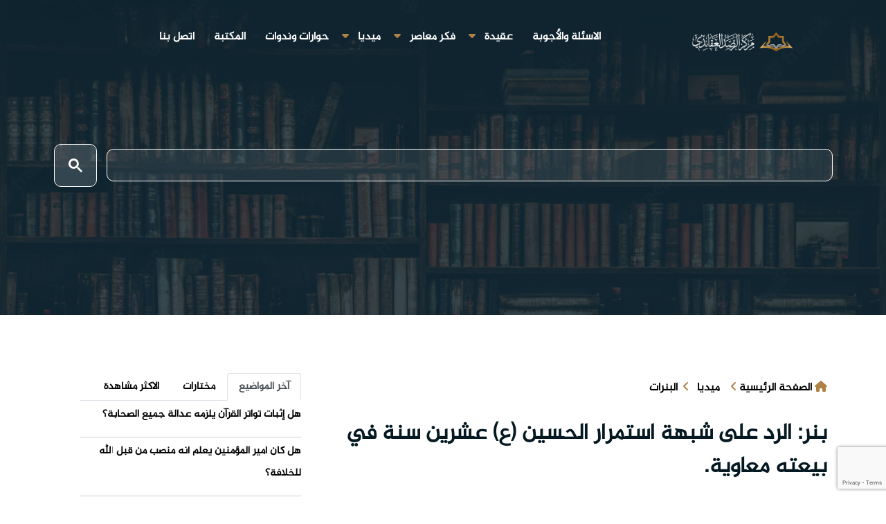

--- FILE ---
content_type: text/html; charset=UTF-8
request_url: https://alrasd.net/arabic/544
body_size: 8326
content:
 <!DOCTYPE html>
<html lang="ar">

<head>
  <meta charset="UTF-8">
  <meta name="viewport" content="width=device-width, initial-scale=1">
  <link rel="shortcut icon" type="image/png" href="/statics/alrasd/img/logo-.svg">
  <link rel="stylesheet" type="text/css" href="https://www.fontstatic.com/f=jazeera" />
  <link rel="stylesheet" href="/statics/alrasd/css/bootstrap.min.css">
  <link rel="stylesheet" href="/statics/alrasd/css/owl.carousel.css">
  <link rel="stylesheet" href="/statics/alrasd/css/magnific-popup.css">
  <link rel="stylesheet" href="/statics/alrasd/css/meanmenu.min.css?3.8">
  <link rel="stylesheet" href="/statics/alrasd/css/main.css?v3.9.99">
  <link rel="stylesheet" href="https://cdnjs.cloudflare.com/ajax/libs/font-awesome/6.1.1/css/all.min.css">
  <title>بنر: الرد على شبهة استمرار الحسين (ع) عشرين سنة في بيعته معاوية.</title>
<meta name="apple-mobile-web-app-capable" content="yes" />
<meta name="Description" content="">
<meta name="keywords" content="الإمام الحسين,معاوية,البيعة,البيعة" />
<meta name="generator" content="مركز الرصد العقائدي" />
<link rel="canonical" href="https://alrasd.net/arabic/544" />
<meta itemprop="name" content="بنر: الرد على شبهة استمرار الحسين (ع) عشرين سنة في بيعته معاوية.">
<meta itemprop="description" content="">
<meta itemprop="image" content="">
<meta name="twitter:card" content="summary_large_image">
<meta name="twitter:site" content="@publisher_handle">
<meta name="twitter:title" content="بنر: الرد على شبهة استمرار الحسين (ع) عشرين سنة في بيعته معاوية.">
<meta name="twitter:description" content="">
<meta name="twitter:creator" content="@author_handle">
<meta name="twitter:image:src" content="">
<link rel="publisher" href="" />
<meta property="og:locale" content="ar_AR" />
<meta property="og:title" content="بنر: الرد على شبهة استمرار الحسين (ع) عشرين سنة في بيعته معاوية." />
<meta property="og:type" content="article" />
<meta property="og:url" content="https://alrasd.net/arabic/544" />
<meta property="og:image" content="" />
<meta property="og:description" content="" />
<meta property="og:site_name" content="الرصد العقائدي" />
<meta property="article:publisher" content="" />
<meta property="article:author" content="" />
<meta property="article:section" content="" />
<script type="application/ld+json">
  {
    "@context": "http://schema.org",
    "@type": "NewsArticle",
    "headline": "بنر: الرد على شبهة استمرار الحسين (ع) عشرين سنة في بيعته معاوية.",
    "alternativeHeadline": "",
    "image": "",
    "description": "",
    "articleBody": ""
  }
  </script>
 
   
     <style>
    .line-h {
      line-height: .5;
    }

    .block-head .title {
      display: inline-block;
      margin-bottom: -1px;
      padding: 0 1px;
      padding-bottom: 8px;
      border-bottom: 1px solid #c54b7b;
      font-size: 20px;
      font-weight: 700;
    }

    .title a {
      color: #000;
    }

    .block-head .view-all {
      margin-top: 2px;
      float: left;
      padding: 0 3px;
      color: #929191;
      font-size: 12px;
      line-height: 28px;
    }

    .block-head {
      border-bottom: 1px solid #e7e7e7;
      width: 100%;
    }

    #about {
      /* background: url("/waha/img/about-bg.jpg") center top no-repeat fixed; */
      background-size: cover;
      position: relative;
    }

    #about::before {
      content: '';
      position: absolute;
      left: 0;
      right: 0;
      top: 0;
      bottom: 0;
      background: rgba(255, 255, 255, 0.92);
      z-index: 9;
    }

    #about .container {
      position: relative;
      z-index: 10;
    }

    #about .about-col {
      background: #fff;
      border-radius: 0 0 4px 4px;
      box-shadow: 0px 2px 12px rgba(0, 0, 0, 0.08);
      margin-bottom: 20px;
      min-height: 415px;
      text-align: justify;
      border: 1px solid #30303152;
    }

    #about .about-col .img {
      position: relative;
    }

    #about .about-col .img img {
      width: 100%;
      border-radius: 4px 4px 0 0;
    }

    #about .about-col .icon {
      width: 64px;
      height: 64px;
      padding-top: 8px;
      text-align: center;
      position: absolute;
      background-color: #b94573;
      border-radius: 50%;
      text-align: center;
      border: 4px solid #fff;
      left: calc(80% - 32px);
      bottom: -30px;
      transition: 0.3s;
    }

    #about .about-col i {
      font-size: 36px;
      line-height: 1;
      color: #fff;
      transition: 0.3s;
    }

    #about .about-col:hover .icon {
      background-color: #fff;
    }

    #about .about-col:hover i {
      color: #b94573;
    }

    #about .about-col h2 {
      color: #000;
      text-align: center;
      font-weight: 700;
      font-size: 20px;
      padding: 0;
      margin: 40px 0 12px 0;
    }

    #about .about-col h2 a {
      color: #000;
    }

    #about .about-col h2 a:hover {
      color: #b94573;
    }

    #about .about-col p {
      font-size: 14px;
      line-height: 24px;
      color: #333;
      margin-bottom: 0;
      padding: 0 20px 20px 20px;
    }

    .ts-pagination {
      display: -ms-flexbox;
      display: flex;
      padding-right: 0;
      list-style: none;
      border-radius: .25rem;
    }

    .ts-pagination li {
      margin-left: 10px;
      margin-right: inherit;
    }



    .ts-pagination li a {

      position: relative;
      display: block;
      padding: .5rem .75rem;
      line-height: 1.25;
      color: #007bff;
      background-color: #fff;
      border: 1px solid #dee2e6;
    }

    .ts-pagination li .active {

      color: red;

    }



    .h-s {
      min-height: 466px;
    }
       .gsc-search-button-v2 {
    font-size: 9px !important;
       
    }
    .gsc-search-button-v2 svg {
    width:20px;height:20px;
    stroke: none !important
    
}
.gsc-control-cse {
    padding: 0.5em !important;
}
      input.gsc-input{
        border:none !important;
            color: #666;
    text-indent: 10px;
      }
      ..gsc-input-box{
        background: none !important
      }
  .gsc-control-cse {
    border-color: #ffffff00 !important;
    background-color: #ffffff00 !important;
}
.gsc-input-box {
    border: 1px solid #ffffff !important;
    background: #ffffff14 !important;
    border-radius: 10px !important;
}
.gsc-search-button-v2, .gsc-search-button-v2:hover, .gsc-search-button-v2:focus {
    border-color: #ffffff !important;
    background-color: #ffffff26 !important;
    background-image: none !important;
    filter: none !important;
    padding: 20px !important;
    border-radius: 10px !important;
}
input.gsc-input {
    border: none !important !important;
    color: #fff !important;
    text-indent: 10px !important;
}
.gsc-above-wrapper-area{
visibility: hidden !important;
}
.gsc-results-wrapper-visible {
    opacity: 1 !important;
    margin-top: 48px;
    visibility: visible !important;
}
  </style>
  <!-- Google tag (gtag.js) -->
<script async src="https://www.googletagmanager.com/gtag/js?id=G-8R16D6NJJW"></script>
<script>
  window.dataLayer = window.dataLayer || [];
  function gtag(){dataLayer.push(arguments);}
  gtag('js', new Date());

  gtag('config', 'G-8R16D6NJJW');
</script>
</head>

<body>
 <div id="fb-root"></div>

    <!-- Your المكون الإضافي "دردشة" code -->
    <div id="fb-customer-chat" class="fb-customerchat">
    </div>

    <script>
      var chatbox = document.getElementById('fb-customer-chat');
      chatbox.setAttribute("page_id", "218091422096964");
      chatbox.setAttribute("attribution", "biz_inbox");
    </script>

    <!-- Your SDK code -->
    <script>
      window.fbAsyncInit = function() {
        FB.init({
          xfbml            : true,
          version          : 'v18.0'
        });
      };

      (function(d, s, id) {
        var js, fjs = d.getElementsByTagName(s)[0];
        if (d.getElementById(id)) return;
        js = d.createElement(s); js.id = id;
        js.src = 'https://connect.facebook.net/ar_AR/sdk/xfbml.customerchat.js';
        fjs.parentNode.insertBefore(js, fjs);
      }(document, 'script', 'facebook-jssdk'));
    </script>
  <div id="wrapper" style="overflow-x: hidden">
    <div id="content">

          <div class="top-header-area" id="sticker">
  <div class="container">
    <div class="row">
      <div class="col-12 text-center">
        <div class="main-menu-wrap d-flex justify-content-between">
          <!-- logo -->
          <div class="site-logo ">
            <a href="/">
              <img src="/statics/alrasd/img/logo-rasd.png" class="mx-5" style="width: 150px; margin-top: 14px;"
                alt="">
            </a>
          </div>
          							<nav class="main-menu">
    <ul>
    
         
      <li >
        <a href="https://alrasd.net/arabic/questions">الاسئلة والأجوبة</a>
      
     </li> 
                   <li class="dropdown" >
        <a href="https://alrasd.net/arabic/posts" class="droped"> عقيدة   </a>  <i class="fa fa-caret-down" aria-hidden="true"></i>
            <ul class="sub-menu">
                <li>
         <a href="https://alrasd.net/arabic/posts"> مقالات   </a></li>
                <li>
         <a href="https://alrasd.net/arabic/research"> ابحاث ودراسات   </a></li>
                <li>
         <a href="https://alrasd.net/arabic/translations"> ترجمات   </a></li>
                           </ul>
        
      </li>
                   <li class="dropdown" >
        <a href="https://alrasd.net/arabic/treatments" class="droped"> فكر معاصر   </a>  <i class="fa fa-caret-down" aria-hidden="true"></i>
            <ul class="sub-menu">
                <li>
         <a href="https://alrasd.net/arabic/islamicheritage"> تراث اسلامي   </a></li>
                <li>
         <a href="https://alrasd.net/arabic/Contemporaryatheism"> الإلحاد المعاصر   </a></li>
                <li>
         <a href="https://alrasd.net/arabic/humansociety"> الإنسان والمجتمع   </a></li>
                <li>
         <a href="https://alrasd.net/arabic/Secularismliberalism"> العلمانية والليبرالية   </a></li>
                <li>
         <a href="https://alrasd.net/arabic/treatments"> الاسلام والتحديات المعاصرة   </a></li>
                <li>
         <a href="https://alrasd.net/arabic/contemporary"> قضايا معاصرة   </a></li>
                           </ul>
        
      </li>
                   <li class="dropdown" >
        <a href="https://alrasd.net/arabic/media" class="droped"> ميديا   </a>  <i class="fa fa-caret-down" aria-hidden="true"></i>
            <ul class="sub-menu">
                <li>
         <a href="https://alrasd.net/arabic/videos"> فيديو   </a></li>
                <li>
         <a href="https://alrasd.net/arabic/infographic"> انفوجرافيك   </a></li>
                <li>
         <a href="https://alrasd.net/arabic/designs"> صور   </a></li>
                           </ul>
        
      </li>
               
      <li >
        <a href="https://alrasd.net/arabic/seminars">حوارات وندوات</a>
      
     </li> 
               
      <li >
        <a href="https://alrasd.net/arabic/thePublications">المكتبة</a>
      
     </li> 
               
      <li >
        <a href="/arabic/contact">اتصل بنا</a>
      
     </li> 
              </ul>
    </nav>
          <!-- logo -->

          <!-- menu start -->
          

          <div class="mobile-menu"></div>
          <!-- menu end -->
        </div>
      </div>
    </div>
  </div>
</div>
       

      <main data-spy="scroll" data-target="#navbar-example2" data-offset="0">
        
<div class="breadcrumb-section breadcrumb-bg">
    <div class="container">
        <div class="row">
            <div class="w-100">
                <div class="breadcrumb-text">
                     <div class="search-bar">
                        <div class="search-bar-tablecell">
                            
                            <gcse:search></gcse:search>
                        </div>
                    </div>
                                       
 
                </div>
                 <div class="col-12 mt-4">
                           		
            </div>
            </div>
        </div>
    </div>
</div>


<!-- breadcrumb end -->
<div class="mt-80 mb-80">
    <div class="container">
        <div class="row">
            <div class="col-lg-8">
                <div class="single-article-section">
                    <div class="single-article-text">
                       <ol class="breadcrumb">
                    <li class="ml-3">
                        <i class="fa fa-home"></i>
                            <a href="https://alrasd.net/arabic">الصفحة الرئيسية</a>
                        <i class="fa fa-angle-left"></i>
                    </li>
                                                             <li><a href="media">ميديا</a>
                        <i class="fa fa-angle-left mx-2"></i> 
                    </li>  
                  
                                                             <li><a href="">البنرات</a></li>   
                                        
                    
                </ol>  
                    
                     <h1>بنر: الرد على شبهة استمرار الحسين (ع) عشرين سنة في بيعته معاوية.</h1>
                                                                    <div class="post-media mb-20">
                          
                                                </div>
                        <ul class="post-meta pb-2 d-flex  flex-wrap p-0">
                            <!-- <li>
                                <a href="#" class="post-cat jumaa"> </a>
                            </li> -->
                            <li><i class="fa fa-calendar-alt ml-1"></i><span class="text-dark">18/10/2018</span></li>
                            <!-- <li><a href="#"><i class="fa fa-comments"></i>0 تعليقات</a></li> -->
                            <li><i class="fa fa-eye"></i> <span class="text-dark">2198 مشاهدة</span></li>
                            
                               
                            </a></li>
                            <li class="social-share mr-auto">
                                <ul class="social-list">
                                    <li class="nm"><a data-social="facebook" class="facebook mx-1" href="https://www.facebook.com/sharer/sharer.php?u=https://alrasd.net/arabic/544" ><i class="fab fa-facebook fl"></i></a></li>
                                    <li class="nm"><a data-social="twitter" class="twitter mx-1" href="https://twitter.com/intent/tweet?text=https://alrasd.net/arabic/544 بنر: الرد على شبهة استمرار الحسين (ع) عشرين سنة في بيعته معاوية." ><i class="fab fa-twitter fl"></i></a></li>
                                    <li class="nm"><a data-social="whatsapp" class="whatsapp mx-1" href="whatsapp://send?text=https://alrasd.net/arabic/544 بنر: الرد على شبهة استمرار الحسين (ع) عشرين سنة في بيعته معاوية." ><i class="fab fa-whatsapp fl"></i></a></li>
                                    <li class="nm"><a data-social="whatsapp" class="whatsapp mx-1" href="https://telegram.me/share/url?url=https://alrasd.net/arabic/544 بنر: الرد على شبهة استمرار الحسين (ع) عشرين سنة في بيعته معاوية." ><i class="fab fa-telegram fl"></i></a></li>
                                    <li class="nm"><a data-social="copy" class="copy mx-1"  id="copy_text" ><i class="fa fa-copy fl"></i></a></li>
                                </ul>
                            </li>
                        </ul>
                    
                   
                                                                                                                                                                                                                                <i class="fa fa-user mx-1 text-dark my-4"></i><span> </span> : <a href="https://alrasd.net/arabic/author/1/5">اللجنة العلمية</a>
                                                                                                                                                                                                                                                                                                                                                                                                                                                                                                                                                                                                                                                                                                                                                                                                                                                                                                                                                                                                                                                                                                
                    
                        <div class="post-content">
                           
                            <p class="naskh mb-0">
                            </p>
                           
                        </div>
                            
                                                <h4>المرفقات</h4>
                           <div class="gallery-img clearfix p-h">
                                                         <a href="/filestorage/images/5bc8b7a7375f5.png"  data-fancybox="gallery" target="_blank">
                                <img src="/filestorage/images/thumb/5bc8b7a7375f5.png" alt="">
                                </a> 

                               
                                                    </div>  
                                                                       
                    </div><!-- post-content-area end -->
                    <div class="post-footer">
                                                <div class="tag-lists pb-3">
                            <span>وسوم : </span>
                              
                                                       
                             <a href="https://alrasd.net/arabic/tags/65/5">الإمام الحسين</a>
                                                       
                             <a href="https://alrasd.net/arabic/tags/63/5">معاوية</a>
                                                       
                             <a href="https://alrasd.net/arabic/tags/541/5">البيعة</a>
                                                       
                             <a href="https://alrasd.net/arabic/tags/541/5">البيعة</a>
                                                        
                            
                              
                        </div>
                                                <!-- tag lists -->
                        
                        
                                                    
                        
                        <div class="comments-form">
								<h3 class="title-normal font">اترك تعليق</h3>
								<form method="POST" action="#">
                                   <input type="hidden" name="_token" value="mPb16bWZbV63ze4PJ8VS1stGvpSMulZzVkMGGDuz">									<div class="row">
										<div class="col-md-12">
											<div class="form-group">
												<textarea class="form-control input-msg required-field" name="text" id="message" placeholder="اكتب التعليق" rows="10" required=""></textarea>
											</div>
										</div><!-- Col end -->
		
										<div class="col-md-12">
											<div class="form-group">
												<input class="form-control" name="name" id="name" placeholder="اسمك" type="text" required="" value="">
											</div>
										</div><!-- Col end -->
		
										<div class="col-md-12">
											<div class="form-group">
												<input class="form-control" name="email" id="email" placeholder="بريدك الالكتروني" type="email" required="" >
                                                <input type="hidden" name="recaptcha" id="recaptcha">
											</div>
										</div>
									</div><!-- Form row end -->
									<div class="clearfix">
                                        <input type="hidden" name="post_id" value="544">
                                        <input type="hidden" name="lang_id" value="1">
										<button class="comments-btn  rounded" type="submit"> <i class="fa fa-comment mx-2"></i>ارسال</button> 
									</div>
								</form><!-- Form end -->
							</div>
                           
                        
                        <div class="post-navigation clearfix d-flex my-5 border-bottom pb-4">
                                                            <div class="post-previous float-left col-6">
                                <a href="https://alrasd.net/arabic/25">
                                    <img src="/filestorage/images/thumb/" alt="">
                                    <span>السابق</span>
                                    <p class="font">
                                       عدم ممانعة عائشة من دفن الإمام الحسن (ع) في بيتها عند قبر جده (ص).
                                    </p>
                                </a>
                            </div>  
                                                                                       <div class="post-next float-right  col-6">
                                <a href="https://alrasd.net/arabic/113">
                                    <img src="/filestorage/images/thumb/" alt="">
                                    <span>التالي</span>
                                    <p class="font">
                                        لُقّب الإمام المهدي (عليه السلام) بــــــ (بقية الله)، فما معنى هذا اللقب؟
                                    </p>
                                </a>
                            </div> 
                                                        
                        </div><!-- post navigation -->
                        <div class="gap-30"></div>
                        <!-- realted post start -->
                        <div class="">
                       
                        </div>
                        <div class="related-post">
                            
                                                        <h3 class="block-title my-3">
                                <span class="title-angle-shap font">قد يعجبك ايضاً</span>
                            </h2>
                            <div class="row">
                                                        
                                                                                            <div class="col-md-4">
                                    <div class="post-block-style">
                                        <div class="post-thumb cus">
                                            
                                            <div class="grid-cat">
                                                <a class="post-cat mhrm text-white p-1 text-light">تراث اسلامي</a>
                                            </div>
                                        </div>
                                        
                                        <div class="post-content">
                                            <h2 class="post-title font xmm">
                                                <a href="https://alrasd.net/arabic/1001">مَن سَيُغَسِّلُ الإمَامَ المَهدِيَّ (ع) عِندَ مَوتِه؟!!</a>
                                            </h2>
                                           
                                        </div>
                                    </div>
                                </div> 
                                                                                             <div class="col-md-4">
                                    <div class="post-block-style">
                                        <div class="post-thumb cus">
                                            
                                            <div class="grid-cat">
                                                <a class="post-cat mhrm text-white p-1 text-light">البنرات</a>
                                            </div>
                                        </div>
                                        
                                        <div class="post-content">
                                            <h2 class="post-title font xmm">
                                                <a href="https://alrasd.net/arabic/465">بنر: الرد على شبهة تكذيب بكاء السماء واحمرارها يوم مقتل الحسين (ع).</a>
                                            </h2>
                                           
                                        </div>
                                    </div>
                                </div> 
                                                                                             <div class="col-md-4">
                                    <div class="post-block-style">
                                        <div class="post-thumb cus">
                                            
                                            <div class="grid-cat">
                                                <a class="post-cat mhrm text-white p-1 text-light">البنرات</a>
                                            </div>
                                        </div>
                                        
                                        <div class="post-content">
                                            <h2 class="post-title font xmm">
                                                <a href="https://alrasd.net/arabic/578">بنر: الرد على شبهة التنافي بين قول الإمام الرضا (ع) (أذل عزيزنا) وقول الإمام الحسين (ع) (هيهات منا ا...</a>
                                            </h2>
                                           
                                        </div>
                                    </div>
                                </div> 
                                                            </div>
                                                    </div>
                        
                        <!-- realted post end -->
                        <div class="gap-30"></div>
                    
                </div><!-- single-post end -->
            </div></div>
            <div class="col-lg-4 mt-1">
                <div class="sidebar-section">
    <div class="sidebar-widget featured-tab post-tab">
        <ul class="nav nav-tabs">
            <li class="nav-item">
                <a class="nav-link animated fadeIn active" href="#post_tab_a" data-toggle="tab">
                    <span class="tab-head">
                        <span class="tab-text-title font">آخر المواضيع</span>
                    </span>
                </a>
            </li>
            <li class="nav-item">
                <a class="nav-link animated fadeIn " href="#post_tab_c" data-toggle="tab">
                    <span class="tab-head">
                        <span class="tab-text-title font">مختارات</span>
                    </span>
                </a>
            </li>
            <li class="nav-item">
                <a class="nav-link animated fadeIn" href="#post_tab_b" data-toggle="tab">
                    <span class="tab-head">
                        <span class="tab-text-title font">الاكثر مشاهدة</span>
                    </span>
                </a>
            </li>
        </ul>
        <div class="gap-50 d-none d-md-block"></div>
        <div class="row">
            <div class="col-12">
                <div class="tab-content">
                    <div class="tab-pane animated fadeInRight active" id="post_tab_a">
                        <div class="list-post-block">
                            <ul class="list-post">
                                
                               
                                                                                                <li>
                                    <div class="post-block-style media">
                                                                                <div class="post-content media-body">
                                            
                                            <h2 class="post-title font">
                                                <a
                                                    href="https://alrasd.net/arabic/5530">هل إثبات تواتر القرآن يلزمه عدالة جميع الصحابة؟</a>
                                            </h2>
                                            
                                        </div><!-- Post content end -->
                                    </div><!-- Post block style end -->
                                </li><!-- Li 1 end -->
                                                                                                <li>
                                    <div class="post-block-style media">
                                                                                <div class="post-content media-body">
                                            
                                            <h2 class="post-title font">
                                                <a
                                                    href="https://alrasd.net/arabic/5529">هل كان أمير المؤمنين يعلم أنه منصب من قبل الله للخلافة؟</a>
                                            </h2>
                                            
                                        </div><!-- Post content end -->
                                    </div><!-- Post block style end -->
                                </li><!-- Li 1 end -->
                                                                                                <li>
                                    <div class="post-block-style media">
                                                                                <div class="post-content media-body">
                                            
                                            <h2 class="post-title font">
                                                <a
                                                    href="https://alrasd.net/arabic/5528">كيف يمكن الاستدلال على أحقية الدين الإسلامي، وأنه النظام الأمثل للبشرية؟</a>
                                            </h2>
                                            
                                        </div><!-- Post content end -->
                                    </div><!-- Post block style end -->
                                </li><!-- Li 1 end -->
                                                                                                <li>
                                    <div class="post-block-style media">
                                                                                <div class="post-content media-body">
                                            
                                            <h2 class="post-title font">
                                                <a
                                                    href="https://alrasd.net/arabic/5527">هل جميع الدول العربيّة كافرة؟</a>
                                            </h2>
                                            
                                        </div><!-- Post content end -->
                                    </div><!-- Post block style end -->
                                </li><!-- Li 1 end -->
                                
                            </ul><!-- List post end -->
                        </div>
                    </div>
                    <div class="tab-pane animated fadeInRight" id="post_tab_c">
                        <div class="list-post-block">
                            <ul class="list-post">
                                
                                                                                                <li>
                                    <div class="post-block-style media">
                                        <div class="post-thumb">
                                            <a href="https://alrasd.net/arabic/123217">
                                                <img class="img-fluid"
                                                    src="https://imamhussain.org/filestorage/images/thumb/"
                                                    alt="">
                                            </a>
                                            <!-- <span class="tab-post-count">1</span> -->
                                        </div><!-- Post thumb end -->

                                        <div class="post-content media-body">
                                            <h2 class="post-title font">
                                                <a
                                                    href="https://alrasd.net/arabic/5530">هل إثبات تواتر القرآن يلزمه عدالة جميع الصحابة؟</a>
                                            </h2>
                                        </div><!-- Post content end -->
                                    </div><!-- Post block style end -->
                                </li><!-- Li 1 end -->
                                                                                                <li>
                                    <div class="post-block-style media">
                                        <div class="post-thumb">
                                            <a href="https://alrasd.net/arabic/123216">
                                                <img class="img-fluid"
                                                    src="https://imamhussain.org/filestorage/images/thumb/"
                                                    alt="">
                                            </a>
                                            <!-- <span class="tab-post-count">2</span> -->
                                        </div><!-- Post thumb end -->

                                        <div class="post-content media-body">
                                            <h2 class="post-title font">
                                                <a
                                                    href="https://alrasd.net/arabic/5529">هل كان أمير المؤمنين يعلم أنه منصب من قبل الله للخلافة؟</a>
                                            </h2>
                                        </div><!-- Post content end -->
                                    </div><!-- Post block style end -->
                                </li><!-- Li 1 end -->
                                                                                                <li>
                                    <div class="post-block-style media">
                                        <div class="post-thumb">
                                            <a href="https://alrasd.net/arabic/123178">
                                                <img class="img-fluid"
                                                    src="https://imamhussain.org/filestorage/images/thumb/"
                                                    alt="">
                                            </a>
                                            <!-- <span class="tab-post-count">3</span> -->
                                        </div><!-- Post thumb end -->

                                        <div class="post-content media-body">
                                            <h2 class="post-title font">
                                                <a
                                                    href="https://alrasd.net/arabic/5528">كيف يمكن الاستدلال على أحقية الدين الإسلامي، وأنه النظام الأمثل للبشرية؟</a>
                                            </h2>
                                        </div><!-- Post content end -->
                                    </div><!-- Post block style end -->
                                </li><!-- Li 1 end -->
                                                                                                <li>
                                    <div class="post-block-style media">
                                        <div class="post-thumb">
                                            <a href="https://alrasd.net/arabic/123177">
                                                <img class="img-fluid"
                                                    src="https://imamhussain.org/filestorage/images/thumb/"
                                                    alt="">
                                            </a>
                                            <!-- <span class="tab-post-count">4</span> -->
                                        </div><!-- Post thumb end -->

                                        <div class="post-content media-body">
                                            <h2 class="post-title font">
                                                <a
                                                    href="https://alrasd.net/arabic/5527">هل جميع الدول العربيّة كافرة؟</a>
                                            </h2>
                                        </div><!-- Post content end -->
                                    </div><!-- Post block style end -->
                                </li><!-- Li 1 end -->
                                                            </ul><!-- List post end -->
                        </div>
                    </div><!-- Tab pane 2 end -->
                    <!-- Tab pane 1 end -->
                    <div class="tab-pane animated fadeInRight " id="post_tab_b">
                        <div class="list-post-block">
                            <ul class="list-post">
                                                                                                <li>
                                    <div class="post-block-style media">
                                        <div class="post-thumb">
                                            <a href="https://alrasd.net/arabic/5399">
                                                <img class="img-fluid"
                                                    src="https://imamhussain.org/filestorage/images/thumb/"
                                                    alt="">
                                            </a>
                                            <!-- <span class="tab-post-count">1</span> -->
                                        </div><!-- Post thumb end -->

                                        <div class="post-content media-body">
                                            <h2 class="post-title font">
                                                <a
                                                    href="https://alrasd.net/arabic/5399">شهادة الإمام السجَّاد (ع)</a>
                                            </h2>
                                        </div><!-- Post content end -->
                                    </div><!-- Post block style end -->
                                </li><!-- Li 1 end -->
                                                                                                <li>
                                    <div class="post-block-style media">
                                        <div class="post-thumb">
                                            <a href="https://alrasd.net/arabic/5415">
                                                <img class="img-fluid"
                                                    src="https://imamhussain.org/filestorage/images/thumb/"
                                                    alt="">
                                            </a>
                                            <!-- <span class="tab-post-count">2</span> -->
                                        </div><!-- Post thumb end -->

                                        <div class="post-content media-body">
                                            <h2 class="post-title font">
                                                <a
                                                    href="https://alrasd.net/arabic/5415">قتيلة بنت قيس</a>
                                            </h2>
                                        </div><!-- Post content end -->
                                    </div><!-- Post block style end -->
                                </li><!-- Li 1 end -->
                                                                                                <li>
                                    <div class="post-block-style media">
                                        <div class="post-thumb">
                                            <a href="https://alrasd.net/arabic/5392">
                                                <img class="img-fluid"
                                                    src="https://imamhussain.org/filestorage/images/thumb/"
                                                    alt="">
                                            </a>
                                            <!-- <span class="tab-post-count">3</span> -->
                                        </div><!-- Post thumb end -->

                                        <div class="post-content media-body">
                                            <h2 class="post-title font">
                                                <a
                                                    href="https://alrasd.net/arabic/5392">لقب السيِّدة زينب بالحوراء</a>
                                            </h2>
                                        </div><!-- Post content end -->
                                    </div><!-- Post block style end -->
                                </li><!-- Li 1 end -->
                                                                                                <li>
                                    <div class="post-block-style media">
                                        <div class="post-thumb">
                                            <a href="https://alrasd.net/arabic/5432">
                                                <img class="img-fluid"
                                                    src="https://imamhussain.org/filestorage/images/thumb/"
                                                    alt="">
                                            </a>
                                            <!-- <span class="tab-post-count">4</span> -->
                                        </div><!-- Post thumb end -->

                                        <div class="post-content media-body">
                                            <h2 class="post-title font">
                                                <a
                                                    href="https://alrasd.net/arabic/5432">أعقل المجانين بهلول</a>
                                            </h2>
                                        </div><!-- Post content end -->
                                    </div><!-- Post block style end -->
                                </li><!-- Li 1 end -->
                                                            </ul><!-- List post end -->
                        </div>
                    </div><!-- Tab pane 2 end -->

                </div><!-- tab content -->
            </div>
        </div>
    </div>
    <!-- widget end -->
   
    <!-- widget end -->
    <!-- widget end -->

    

            </div>
                            <!-- sidebar col end -->
                        
                          
        <!-- row end -->
    </div><!-- container end -->
</section><!-- category-layout end -->


      </main>
    </div>
    <!-- footer -->
    <div class="footer-area">
      <div class="container">
        <div class="row">
          <div class="col-lg-4 col-md-12">
            <div class="footer-box about-widget">
              <h2 class="widget-title">من نحن</h2>
              <img src="/statics/alrasd/img/logo-rasd.png" class="py-3 ml-2 mb-3" style="max-width: 300px;" alt="">
              <p>مركز الرصد العقائدي التابع لقسم الشؤون الدينية في العتبة الحسينية المقدسة، بآلية عمل تقوم
                بشكل أساس على تتبع ماهو متواجد في الساحة من شبهات وافكار مغلوطة وتصريحات مغرضة، ومن ثم كشفها
                والرد عليها بالدليل والحكمة، من خلال كوادر علمية متخصصة </p>
            </div>
          </div>

          <div class="col-lg-4 col-md-12">
            <div class="footer-box pages">
              <h2 class="widget-title">الأبواب الرئيسية</h2>
              <ul>
                         <li><a href="https://alrasd.net/arabic/questions"> الاسئلة والأجوبة </a></li>  
                         <li><a href="https://alrasd.net/arabic/posts"> عقيدة </a></li>  
                         <li><a href="https://alrasd.net/arabic/treatments"> فكر معاصر </a></li>  
                         <li><a href="https://alrasd.net/arabic/media"> ميديا </a></li>  
                         <li><a href="https://alrasd.net/arabic/seminars"> حوارات وندوات </a></li>  
                         <li><a href="https://alrasd.net/arabic/thePublications"> المكتبة </a></li>  
                         <li><a href="/arabic/contact"> اتصل بنا </a></li>  
                              </ul>
            </div>
          </div>
          <div class="col-lg-4 col-md-12">
            <div class="footer-box subscribe">
              <h2 class="widget-title">معلومات التواصل</h2>
              <div class="">
                <div class="social-icons">
                  <ul>
                                        <li class=" cocal-li" ><a href="https://www.facebook.com/alrasd.net/" aria-label="facebook" target="_blank">
                      <i class="fa-brands fab fa-facebook fa-2x"
                          aria-hidden="true"></i></a></li>
        
                            <li class=" cocal-li" ><a href="https://twitter.com/markzalrsed" aria-label="twitter" target="_blank">
                      <i class="fa-brands fab fa-twitter fa-2x"
                          aria-hidden="true"></i></a></li>
        
                            <li class=" cocal-li" ><a href="https://t.me/alrasd4" aria-label="telegram" target="_blank">
                      <i class="fa-brands fab fa-telegram fa-2x"
                          aria-hidden="true"></i></a></li>
        
                           
                  </ul>
                </div>
              </div>

              
            </div>
          </div>
        </div>
      </div>
    </div>
    <!-- end footer -->

  </div>



  <script src="/statics/alrasd/js/jquery-1.11.3.min.js"></script>
	<script src="/statics/alrasd/js/jquery.isotope-3.0.6.min.js"></script>
	<script src="/statics/alrasd/js/owl.carousel.min.js"></script>
	<script src="/statics/alrasd/js/jquery.magnific-popup.min.js"></script>
	<script src="/statics/alrasd/js/jquery.meanmenu.min.js"></script>
	<script src="/statics/alrasd/js/sticker.js"></script>
	<script src="/statics/alrasd/js/main.js"></script>
   <script src="/statics/assets/js/bootstrap.min.js"></script>

      <script src="https://www.google.com/recaptcha/api.js?render=6Lf-WTQdAAAAABg0_PMgC-bz9Etyeg-m7oMG_oPZ"></script>
<script>
         grecaptcha.ready(function() {
             grecaptcha.execute('6Lf-WTQdAAAAABg0_PMgC-bz9Etyeg-m7oMG_oPZ', {action: 'comments'}).then(function(token) {
                if (token) {
                  document.getElementById('recaptcha').value = token;
                }
             });
         });
</script>
      <script>
         $('#copy_text').click(function(){
                 //alert('copy');
                copyToClipboard($('.post-content'));
             });

                        function copyToClipboard(element) {
                var $temp = $("<input>");
                $("body").append($temp);
                $temp.val('https://alrasd.net/arabic/544').select();
                alert('تم نسخ الرابط');
                document.execCommand("copy");
                $temp.remove();
            }
     </script>
                             <style>
body{  background-color:#fff !important}
.breadcrumb{background-color:#fff !important;padding:.75rem 0 !important}
     .post-content iframe {
    width: 100%;
    height: 400px;
}
.comment-replay{       background: #eee;
    margin: 30px 38px;
    padding: 10px;
    position: relative;
    margin-top: 31px;}
.comment-replay::before{
        content: "";
    width: 20px;
    height: 20px;
    position: absolute;
    top: -10px;
    background: #eee;
    transform: rotate(
45deg);

    }
    .post-cat{
    position: relative;
    font-size: 10px !important;
    padding: 0 10px;
    background: #1c1c1c;
    text-transform: uppercase;
    font-weight: 700;
    color: #fff;
    line-height: 20px;
    display: inline-block;
    border-radius: 5px;
}
     .tag-lists a {
    border: 1px solid #aaa;
    color: #fff;
    display: inline-block;
    font-size: 14px;
    background: black;
    padding: 4px 13px;
    margin-left: 3px;
    margin-bottom: 10px;
    border-radius: 5px;
    -webkit-transition: .3s;
    -o-transition: .3s;
    transition: .3s;
}
    .post-navigation a, .xmm a{
       background: #ffff;
    color:black;
    display: inline-block;
    font-size: 14px;
    padding: 4px 13px;
    margin-left: 3px;
    margin-bottom: 10px;
    border-radius: 5px;
    -webkit-transition: .3s;
    -o-transition: .3s;
    transition: .3s;
.comments-btn{
   background-color: #051922; 
   color: white;
    }
    .post-content a{
        line-height: 1.25rem;
    }

.tag-lists a:hover {
    color: #fff;
    background: #b08344;
    border-color: #051922;
}
.post-content h2{font-size: 1.2rem;
    line-height: 1.8rem !important;
    }
  
    
    
 </style>
 <script>
      (function() {
    var cx = '016896618254915478022:fartkyaltck';
    var gcse = document.createElement('script');
    gcse.type = 'text/javascript';
    gcse.async = true;
    gcse.src = 'https://cse.google.com/cse.js?cx=' + cx;
    var s = document.getElementsByTagName('script')[0];
    s.parentNode.insertBefore(gcse, s);
  })();
</script>
<script defer src="https://static.cloudflareinsights.com/beacon.min.js/vcd15cbe7772f49c399c6a5babf22c1241717689176015" integrity="sha512-ZpsOmlRQV6y907TI0dKBHq9Md29nnaEIPlkf84rnaERnq6zvWvPUqr2ft8M1aS28oN72PdrCzSjY4U6VaAw1EQ==" data-cf-beacon='{"version":"2024.11.0","token":"0d0cf9e9ef594a4db0717247c00040c4","r":1,"server_timing":{"name":{"cfCacheStatus":true,"cfEdge":true,"cfExtPri":true,"cfL4":true,"cfOrigin":true,"cfSpeedBrain":true},"location_startswith":null}}' crossorigin="anonymous"></script>
</body>

</html>

--- FILE ---
content_type: text/html; charset=utf-8
request_url: https://www.google.com/recaptcha/api2/anchor?ar=1&k=6Lf-WTQdAAAAABg0_PMgC-bz9Etyeg-m7oMG_oPZ&co=aHR0cHM6Ly9hbHJhc2QubmV0OjQ0Mw..&hl=en&v=cLm1zuaUXPLFw7nzKiQTH1dX&size=invisible&anchor-ms=20000&execute-ms=15000&cb=910ktbjnx5mz
body_size: 45111
content:
<!DOCTYPE HTML><html dir="ltr" lang="en"><head><meta http-equiv="Content-Type" content="text/html; charset=UTF-8">
<meta http-equiv="X-UA-Compatible" content="IE=edge">
<title>reCAPTCHA</title>
<style type="text/css">
/* cyrillic-ext */
@font-face {
  font-family: 'Roboto';
  font-style: normal;
  font-weight: 400;
  src: url(//fonts.gstatic.com/s/roboto/v18/KFOmCnqEu92Fr1Mu72xKKTU1Kvnz.woff2) format('woff2');
  unicode-range: U+0460-052F, U+1C80-1C8A, U+20B4, U+2DE0-2DFF, U+A640-A69F, U+FE2E-FE2F;
}
/* cyrillic */
@font-face {
  font-family: 'Roboto';
  font-style: normal;
  font-weight: 400;
  src: url(//fonts.gstatic.com/s/roboto/v18/KFOmCnqEu92Fr1Mu5mxKKTU1Kvnz.woff2) format('woff2');
  unicode-range: U+0301, U+0400-045F, U+0490-0491, U+04B0-04B1, U+2116;
}
/* greek-ext */
@font-face {
  font-family: 'Roboto';
  font-style: normal;
  font-weight: 400;
  src: url(//fonts.gstatic.com/s/roboto/v18/KFOmCnqEu92Fr1Mu7mxKKTU1Kvnz.woff2) format('woff2');
  unicode-range: U+1F00-1FFF;
}
/* greek */
@font-face {
  font-family: 'Roboto';
  font-style: normal;
  font-weight: 400;
  src: url(//fonts.gstatic.com/s/roboto/v18/KFOmCnqEu92Fr1Mu4WxKKTU1Kvnz.woff2) format('woff2');
  unicode-range: U+0370-0377, U+037A-037F, U+0384-038A, U+038C, U+038E-03A1, U+03A3-03FF;
}
/* vietnamese */
@font-face {
  font-family: 'Roboto';
  font-style: normal;
  font-weight: 400;
  src: url(//fonts.gstatic.com/s/roboto/v18/KFOmCnqEu92Fr1Mu7WxKKTU1Kvnz.woff2) format('woff2');
  unicode-range: U+0102-0103, U+0110-0111, U+0128-0129, U+0168-0169, U+01A0-01A1, U+01AF-01B0, U+0300-0301, U+0303-0304, U+0308-0309, U+0323, U+0329, U+1EA0-1EF9, U+20AB;
}
/* latin-ext */
@font-face {
  font-family: 'Roboto';
  font-style: normal;
  font-weight: 400;
  src: url(//fonts.gstatic.com/s/roboto/v18/KFOmCnqEu92Fr1Mu7GxKKTU1Kvnz.woff2) format('woff2');
  unicode-range: U+0100-02BA, U+02BD-02C5, U+02C7-02CC, U+02CE-02D7, U+02DD-02FF, U+0304, U+0308, U+0329, U+1D00-1DBF, U+1E00-1E9F, U+1EF2-1EFF, U+2020, U+20A0-20AB, U+20AD-20C0, U+2113, U+2C60-2C7F, U+A720-A7FF;
}
/* latin */
@font-face {
  font-family: 'Roboto';
  font-style: normal;
  font-weight: 400;
  src: url(//fonts.gstatic.com/s/roboto/v18/KFOmCnqEu92Fr1Mu4mxKKTU1Kg.woff2) format('woff2');
  unicode-range: U+0000-00FF, U+0131, U+0152-0153, U+02BB-02BC, U+02C6, U+02DA, U+02DC, U+0304, U+0308, U+0329, U+2000-206F, U+20AC, U+2122, U+2191, U+2193, U+2212, U+2215, U+FEFF, U+FFFD;
}
/* cyrillic-ext */
@font-face {
  font-family: 'Roboto';
  font-style: normal;
  font-weight: 500;
  src: url(//fonts.gstatic.com/s/roboto/v18/KFOlCnqEu92Fr1MmEU9fCRc4AMP6lbBP.woff2) format('woff2');
  unicode-range: U+0460-052F, U+1C80-1C8A, U+20B4, U+2DE0-2DFF, U+A640-A69F, U+FE2E-FE2F;
}
/* cyrillic */
@font-face {
  font-family: 'Roboto';
  font-style: normal;
  font-weight: 500;
  src: url(//fonts.gstatic.com/s/roboto/v18/KFOlCnqEu92Fr1MmEU9fABc4AMP6lbBP.woff2) format('woff2');
  unicode-range: U+0301, U+0400-045F, U+0490-0491, U+04B0-04B1, U+2116;
}
/* greek-ext */
@font-face {
  font-family: 'Roboto';
  font-style: normal;
  font-weight: 500;
  src: url(//fonts.gstatic.com/s/roboto/v18/KFOlCnqEu92Fr1MmEU9fCBc4AMP6lbBP.woff2) format('woff2');
  unicode-range: U+1F00-1FFF;
}
/* greek */
@font-face {
  font-family: 'Roboto';
  font-style: normal;
  font-weight: 500;
  src: url(//fonts.gstatic.com/s/roboto/v18/KFOlCnqEu92Fr1MmEU9fBxc4AMP6lbBP.woff2) format('woff2');
  unicode-range: U+0370-0377, U+037A-037F, U+0384-038A, U+038C, U+038E-03A1, U+03A3-03FF;
}
/* vietnamese */
@font-face {
  font-family: 'Roboto';
  font-style: normal;
  font-weight: 500;
  src: url(//fonts.gstatic.com/s/roboto/v18/KFOlCnqEu92Fr1MmEU9fCxc4AMP6lbBP.woff2) format('woff2');
  unicode-range: U+0102-0103, U+0110-0111, U+0128-0129, U+0168-0169, U+01A0-01A1, U+01AF-01B0, U+0300-0301, U+0303-0304, U+0308-0309, U+0323, U+0329, U+1EA0-1EF9, U+20AB;
}
/* latin-ext */
@font-face {
  font-family: 'Roboto';
  font-style: normal;
  font-weight: 500;
  src: url(//fonts.gstatic.com/s/roboto/v18/KFOlCnqEu92Fr1MmEU9fChc4AMP6lbBP.woff2) format('woff2');
  unicode-range: U+0100-02BA, U+02BD-02C5, U+02C7-02CC, U+02CE-02D7, U+02DD-02FF, U+0304, U+0308, U+0329, U+1D00-1DBF, U+1E00-1E9F, U+1EF2-1EFF, U+2020, U+20A0-20AB, U+20AD-20C0, U+2113, U+2C60-2C7F, U+A720-A7FF;
}
/* latin */
@font-face {
  font-family: 'Roboto';
  font-style: normal;
  font-weight: 500;
  src: url(//fonts.gstatic.com/s/roboto/v18/KFOlCnqEu92Fr1MmEU9fBBc4AMP6lQ.woff2) format('woff2');
  unicode-range: U+0000-00FF, U+0131, U+0152-0153, U+02BB-02BC, U+02C6, U+02DA, U+02DC, U+0304, U+0308, U+0329, U+2000-206F, U+20AC, U+2122, U+2191, U+2193, U+2212, U+2215, U+FEFF, U+FFFD;
}
/* cyrillic-ext */
@font-face {
  font-family: 'Roboto';
  font-style: normal;
  font-weight: 900;
  src: url(//fonts.gstatic.com/s/roboto/v18/KFOlCnqEu92Fr1MmYUtfCRc4AMP6lbBP.woff2) format('woff2');
  unicode-range: U+0460-052F, U+1C80-1C8A, U+20B4, U+2DE0-2DFF, U+A640-A69F, U+FE2E-FE2F;
}
/* cyrillic */
@font-face {
  font-family: 'Roboto';
  font-style: normal;
  font-weight: 900;
  src: url(//fonts.gstatic.com/s/roboto/v18/KFOlCnqEu92Fr1MmYUtfABc4AMP6lbBP.woff2) format('woff2');
  unicode-range: U+0301, U+0400-045F, U+0490-0491, U+04B0-04B1, U+2116;
}
/* greek-ext */
@font-face {
  font-family: 'Roboto';
  font-style: normal;
  font-weight: 900;
  src: url(//fonts.gstatic.com/s/roboto/v18/KFOlCnqEu92Fr1MmYUtfCBc4AMP6lbBP.woff2) format('woff2');
  unicode-range: U+1F00-1FFF;
}
/* greek */
@font-face {
  font-family: 'Roboto';
  font-style: normal;
  font-weight: 900;
  src: url(//fonts.gstatic.com/s/roboto/v18/KFOlCnqEu92Fr1MmYUtfBxc4AMP6lbBP.woff2) format('woff2');
  unicode-range: U+0370-0377, U+037A-037F, U+0384-038A, U+038C, U+038E-03A1, U+03A3-03FF;
}
/* vietnamese */
@font-face {
  font-family: 'Roboto';
  font-style: normal;
  font-weight: 900;
  src: url(//fonts.gstatic.com/s/roboto/v18/KFOlCnqEu92Fr1MmYUtfCxc4AMP6lbBP.woff2) format('woff2');
  unicode-range: U+0102-0103, U+0110-0111, U+0128-0129, U+0168-0169, U+01A0-01A1, U+01AF-01B0, U+0300-0301, U+0303-0304, U+0308-0309, U+0323, U+0329, U+1EA0-1EF9, U+20AB;
}
/* latin-ext */
@font-face {
  font-family: 'Roboto';
  font-style: normal;
  font-weight: 900;
  src: url(//fonts.gstatic.com/s/roboto/v18/KFOlCnqEu92Fr1MmYUtfChc4AMP6lbBP.woff2) format('woff2');
  unicode-range: U+0100-02BA, U+02BD-02C5, U+02C7-02CC, U+02CE-02D7, U+02DD-02FF, U+0304, U+0308, U+0329, U+1D00-1DBF, U+1E00-1E9F, U+1EF2-1EFF, U+2020, U+20A0-20AB, U+20AD-20C0, U+2113, U+2C60-2C7F, U+A720-A7FF;
}
/* latin */
@font-face {
  font-family: 'Roboto';
  font-style: normal;
  font-weight: 900;
  src: url(//fonts.gstatic.com/s/roboto/v18/KFOlCnqEu92Fr1MmYUtfBBc4AMP6lQ.woff2) format('woff2');
  unicode-range: U+0000-00FF, U+0131, U+0152-0153, U+02BB-02BC, U+02C6, U+02DA, U+02DC, U+0304, U+0308, U+0329, U+2000-206F, U+20AC, U+2122, U+2191, U+2193, U+2212, U+2215, U+FEFF, U+FFFD;
}

</style>
<link rel="stylesheet" type="text/css" href="https://www.gstatic.com/recaptcha/releases/cLm1zuaUXPLFw7nzKiQTH1dX/styles__ltr.css">
<script nonce="g659gAWbWyCxlcLwUuMr5A" type="text/javascript">window['__recaptcha_api'] = 'https://www.google.com/recaptcha/api2/';</script>
<script type="text/javascript" src="https://www.gstatic.com/recaptcha/releases/cLm1zuaUXPLFw7nzKiQTH1dX/recaptcha__en.js" nonce="g659gAWbWyCxlcLwUuMr5A">
      
    </script></head>
<body><div id="rc-anchor-alert" class="rc-anchor-alert"></div>
<input type="hidden" id="recaptcha-token" value="[base64]">
<script type="text/javascript" nonce="g659gAWbWyCxlcLwUuMr5A">
      recaptcha.anchor.Main.init("[\x22ainput\x22,[\x22bgdata\x22,\x22\x22,\[base64]/[base64]/[base64]/[base64]/[base64]/KHEoSCw0MjUsSC5UKSxpZShILGwpKTpxKEgsNDI1LGwpLEgpKSw0MjUpLFcpLEgpKX0sRUk9ZnVuY3Rpb24obCxDLEgsVyl7dHJ5e1c9bFsoKEN8MCkrMiklM10sbFtDXT0obFtDXXwwKS0obFsoKEN8MCkrMSklM118MCktKFd8MCleKEM9PTE/[base64]/[base64]/[base64]/[base64]/[base64]/[base64]/[base64]/[base64]/[base64]/[base64]/[base64]\\u003d\\u003d\x22,\[base64]\\u003d\x22,\[base64]/CkMOrSMOsZDTCjsKmwrYPw7piw6dbw5Vfw5Qkwrluw4QtFkxHw6kDP3UaVTHCsWo/w5vDicK3w5HCpsKARMO5GMOuw6NqwpZ9e1fCiSYbAWQfwobDngsDw6zDqcKJw7w+ahtFwp7ClcK9Un/[base64]/[base64]/CtMOkTGXCsEbCq8KXZyMcwr5pwpdyFsKURRcDwrHCusOIw4o6MwgZacK0S8KZQsKZagsPw6JIw7dzd8KmWsO3P8ODdMOsw7R7w6/[base64]/U8K/[base64]/[base64]/Ck15UwqYMC8Ofw6w9wqRXInZBJgJ4w4g2LMKZw4zDjHwzfh/Dg8O4aGHDpcOPwpNfZg1FAQ3Di3DCiMOKw4XDq8KJHMOGw4UJw7nCnsKkI8OULsONA1pNw5BRKcKYwrNhw5/Cu3TCmcKdH8K3wrTCmGrDlGDCp8KnTGlOwqA+KDjCuHrCgBDCu8KcDjdLwr/DqkzCl8KCw5PChsK1JT1SbsODwrfDnADDkcKXckUcwrpfwpvDk2PCrR86IMK6w5TCisKxFn3Ds8KkHx/Di8OFZTbChsOsY2/Cs04YEMKfacOrwpHCqMKCwrLCiXvDssKvwrh7WsOQwqJywpTCtHXCnT7Dq8KpNzDCryzChMO7BlzDjsOVw5PCnGlvDMOUQiPDpsKCY8OTUsKPw701wrdLwo/[base64]/Dn8KWIMOvwrjClSNvwpMBNgPDtsOVA8OvD8KqTMK1w5PCoGxbw7rCrsKUwrBtwoLDul7DqMK5M8O+w65aw6vCnQjCtBl3W0DDgcKCw4RMExzCuGTClsKXcmvCqTw4HCPDqxHDmsOIw7lnQzRDV8Ocw6/[base64]/CnsKnw6HCn8ORKMOCYAY7N8KYdUhRGGQNw7h4w7rDjhXCumzDuMKNSFnDpw7CjsOfD8Kbwo7CnsOZw40Lw6XDhEfCt38hETo6w6/[base64]/w5h0G8KKwo/Dl3w2w7jCiyfDiS1FDWV7w40yXsKHwqLCvljDmsO7wo7DillfDcOZWsOkHUHDujfCqDIfLB7DtV9SG8OGJSzDp8KcwpNcNm/CgH/ClC/CmsOpPcKVOMKKw7XDksOYwqV3VURww6/[base64]/CssOWwo8Aw7PDscOmw5RFMxd9VMOEwrXCtBnDrSLCm8O6P8KMwoPChGvCiMK8J8KNwpwlHx8UcsOFw7BKFhHDtsOqPcKQw5vDnnk9RgLCsTkzwodlw7LDtjvDnQkFwobCi8K/w488wonCsXFHCMOeXXgzwoNUNMK+RQXCkMK+YgnDm3g/wpRBQcKnPMOIw7hjb8KgUyXDgnRzwpMhwohaTw1nS8K/T8KawpxBYMKdTsOJO0ANwrXCjxTDp8K7w40TJDRcZwFHw77CjcOXw4rClMOaDmPDpUo1csKLw642fsOdw4zDvxQvw6LDrsKMEDtSwqoaC8OHKMKbw4VpPlfDvHN/bMOSIDzCgcOrIMKtWX3DvCzDtsKqWyIQw6hzw6rCjiXCrBHCkC7CscKMworCtMKwJMOEw5VuUMOuw4A/wrlza8OBMS3DhERww53Dk8Kew6fCrH3CuWfDihxuMcO3RsO+CA7DvMKZw45zw5EhWTDCiX3ClsKAwo3ChMKZwo3DicKbwpTCoXrDkRIZDQPCoCllw6vDo8OsA3dpOjRZw7zCrMO/[base64]/[base64]/CuSvChGRYw7TDtcKnw7rDhcOZwrnDtMKLGHPCqsK/[base64]/DozvCkWrDnzDDnMK9w41Ew7DCs8O3wqEBw40jeVQzwo8qFcOUV8OoP8KmwpADw6Ugw6TCvDnDkcKBaMKOw77DqsOdw4xobljCtQPCnMO+wqfDpzQfcy9Awo5vBsKNw5FPacOTwoFhwpVMUMO1Cy5Owr3DuMK0BsO/w6JrRQbCiS7CtBDDvFNZQlXChV/DisKbNGZcw6plwpTCnGVWeCAnZsKBG2PCvMOGY8OMwqEwQcOhwot8wr/DicObw4lew6Ebw71EZ8KKw5ZvNwDDvH5vwrI3w6HDmcKGMxM5fMOwCinDoVDClyFCJzM/wrQowobCoiTDjzfDm3h3wo/Dp13DrTFYwrtTw4bCjwTDnMKhw41jClcTPsKiw5HCgsOqw5TDl8OUwrHCjmNhVsO4w6Viw6PDgMKuI2U4wqDDr2B4fsKqw57DpcObdMOjwrNudsKXVMO0SDZEwpcOWcO4wofDlDPCvcKTcjocMx5Aw43CjQsNwqzDrRZFXcKgwqthScOLw5/CllbDlMOUworDtFZHcibDs8KZFFzDikoHKSPDhMOBwo7DhMOIwq7CpzDCrMKdKALCn8KewpQRwrfDs2Nrw40LLMKiOsKfwpfDucKoJ2U4w63CglRPQ2NBPsKFw65vMMOAwrXDnAnDsglXKsKTMh3Cr8Kqw4rDqcKuwqHDvEtHcDcsWj56GcK/[base64]/Ds8KAbcOqIcKWw4DCuVzDgsKwAVTCusKEKsOwwqjDssOXW1PCiinCp2DDn8OSRMOyd8ORQsK2wrQnF8Ktwo/[base64]/[base64]/Jjd7aEtdw7TDi0bDmTDClwzChsKhBHxKQlxIwq8hwqMJYcKow7sje3bDnsOiw5LCoMONMsOAS8OUwrLDiMKcwpfCkALCrcOSw4HDp8OqBG8Tw47CqcO0wqfChQFOw4zDsMKew7XCpSU3w4MSeMKpTmDCn8Kfw4Iub8OjJX/DplYnPUZmTsKyw7Z6HhzDj0fCvShXPkpGTR/DrsOVwq/CuFzCoyEUSw8hwqInD0MzwqPClcOVwqdawqhgw7fDmsKYwqgew5gCwozDpjnCmjzCiMKswrnDhBzDjW/DjsKFw4Aewplsw4JqHMOQwrvDlgMyBMKUw7YWV8ObGMO0McKUXDwsAcKLLsKeYlsfFVJjw7o3w7bDlFhkWMKlHBk5w6ZzO2rCqhnDrcOtwosswqfDr8KdwoDDuWTDg0Q5woUUYsO9w6dcw7jDmcOyTcKLw7zDoB0Ew7FJDMKnw4cbS2U5w4fDosKhIsONw4kaW3/CmsOnasK9w4XCosOgw5d4BsOTw7DCoMKJXcKBdxzDisOwwrfCpBLDjzbCrMKnwq/CmsOQWMOWwrHChMOSflXCpn7DmQXDvsOzwqduw4PDjQ46w6kMwpF0QMOfw4/CrlzDkcKzEcK+OAdeS8KwGC7Cn8OAMQZpMcKXH8KEw4xgwrPClhRuMsOZwrMSRgvDrMK8wq/DpsOnwoliw4TDgkkmT8Kkw7N1fD7DvMKLQ8KIwo3DrcOgbMOCNcKdwqp6aG81wpzDpwAJacOSwq/CqQcwfMKrwopEwqUsITQYwpBYHDFJwpBjw55kSyJHw4rDu8Kswp8OwoUxDh7DocOsOgvDnMKSIsOFw4DDozUBAsO6wqNYwqMsw6FCwqooHGTDuC/DtMKVIcO/w4MUfsKaw7XDk8OowpouwrAUST4PwrvDq8OcHnlpVArCi8OEw4I6w6wQQXwhw5DCgcOYw47Dt2XDjsONw45xcMKDTmUgNi9ew7XDjl3DhsO7VsOEwqgRw7lQw7pGElHCmUVRDDZBWXvChTbDmsO2woE/[base64]/[base64]/DilbDj20Kwqx7esKFQBYcwqPCuMOzEWYYZSzDrcKyMXvCiwrCqMKfbMKedW0mwqZ2ScKaw7vCqwI9OcO4CsOybVbDo8Klwp9kw4nDmnHDu8KEwqsqTS8DwpDDlcK1wqEzw6xoPsKJUDNwwpzDo8KXPU3DkjXCuUR/[base64]/DvWvDkEdsw6bCqiDCr8Oiw7AjE8OFwqwRwq81w6LDncOfw67CkMKjOcO/bgAPPcOSfFQ+OsKiw4DCjW/CsMKKwr7CuMO5JALCsh4aVsOMCwPCvMK4NsODXSDCisOwVsKFDMK+w6XCuw4/w7cdwqDDvsOzwrpIYDXDvMOww4MVDRpUw6drD8OEYhHCtcOFS11sw6nCng8ZJMO4J0zCl8KHw5XCjx/Cm2LClcOXw7PCiHEPa8KWEmvCkGnDu8O0w5R0wrHCv8Ozwp4yOHTDrx0cwpEgFcOMZGosdsK7wr52WMOxwr/CocOzMUPDosKAw4DCoCvDjMKbw5TDqsOswoIvwrxAYW5xw4bCoiZ+acKZw4vCl8KUZcOOw4jDrMKRwod1XVNjMMKEOsKAwoggJsORJ8OaCMOsw4TCql/ChizDnsKSwrrDhcKtwq1nUsOlwo/DkHo0DS7CiQwpw747wqV5wp3CkW7CscKEw6bDuGsIwq/DvMO8fgPCkcOlwo8HwprCjWhww404w48awqtSwozDmcOQcsK1woAWwqcEKMKWGMKFUAnCjyXDosOecsO7a8KfwooOw6tFMsK4w78NwqgPw5QLU8ODw7nClsKlBHAlwqRNwpLDvsO8YMOdw6PCnsOTwrsZwq/[base64]/[base64]/Ci2nCl8OdF8KrfXB0esO5w6DChSLCn8OZUsKtwpfDp2LDrAp/[base64]/H8K0Eh7CpStcDFvCnMKPIiDDqVrDosKCwofDlcO2w7A7FT3CqUnClFs/woNfTsK/JcKjKWXDncKTwqwEwohiVG3Ch1PCoMKEOy5vOSw8LV/CtMKOwow7w7rCssKMwp4MBiQhE2kJZ8OdJsKfw4hnKsOXwrsww7gWw7/DqTjDkizCoMKYXW0ew4/CgxN2w6fCg8KWw4oRwrJEMMKjw78ZEMKVwr8Cw5DDjcKRQMK2w5HDtsOwaMKlE8KdecOhGhPClC/ChQlTwqHDpStcCybCk8KWLMOtwpU8wps2TcOLw7vDmsKDYTLChyhKw73DtRXDj1ouwqEAw7jClGI7bgpkw6bDl1lJw4bDlMK7w5cpwrwGw4jCl8KdRhEVUSPDvndXeMOZH8O/bArCncOaTHJaw6HDn8O3w5nClGPDl8Kpdlk0wq1OwoHDpmjCrsOhw5HCgsKHwqfDvMKbwot0Z8K2XX1twrs/VFxFw5A9wpjCisOvw4FIC8KZXsOcJsKYP0XCpXLDlRArwpHDq8OPTg5jRErDrnUbIUDDjcKfRW7DmB/Dt0/[base64]/[base64]/CsKMw4thF8OvwqY9DsKXwp3Cql55dngVPmPDjUNNwqYWSWYwRUQiw48Fw6jDmTV2esOGeiTCljvCt1/Dp8K/McK+w6EDaj4Fwpk4WlcIRsOXfVYGw4nDgxVlwrRNScKCMTE2EMONw7XCk8OhwpHDhcOIMsOXwpQAYsKaw5DDo8OIwpTDmRoyWhrDjXohwoTCmD3Dlys1wrotM8OtwpHCjMObw5XCqcO2F3DDohskw4zDn8OKB8OSw704w5rDgHvDgw3Dn3/Cr0ZfSMO+WCbDuhJ1w5jDqnA4w7RIwoE1F2/Dh8OtEsKxeMKtb8ONRcKnbcOwXgMWBMKZVcKqYRlKw6rCpjHCi3vCoB/CjmjDtWV/w4AGF8O+d2EuwrHDrXF9IADCjnozwqTDukDDkMK4w6TDvBs+wpTCjSgtwq/CmcOYwrrCscKgD1HCvcKFJjpfwoYpw7NmwqXDiGHChCDDgmdrWMKiw7NTc8KPwrF0UkPDtcOXDxlcdcOeworCujrCtDUhDX9sw6jCi8OXYMOLw5FPwpB+wrY6w78mUsKvw7bDucOZJyfCqMODw4PClMO7HG3CrcKtwo/CoUnDgE/DssOhAzA4RcKxw6lIw5fDoH/ChcOfJcKAejLDgS3Dr8KGPMOYKmcDw4hMc8OHwr5RBcK/[base64]/DjFnChQlhwrvCqMO8AMO7YjRiXn/CsMK5NsOyG8KEKl3DtcOKIMKjVGzDkhvDtcK8BsKEwqkowoXCr8KKwrfDtA4TZCrDkmkzw63ChcKMdcKkwrTDsEvCi8KYwrnCkMKvK0HDl8OAAmwVw6wdKlbCvMOPw4TDi8ObKF1/wr4Ew5bDmwMKw4IyVGnCpjpPw63DsX3DvC/Dm8KGQQPDs8Ozw7fDiMKcwrEYZytUw7cBEsKta8KeFBjCisKcwqjCrMO8G8OJwrkUO8OvwqvCnsKew5pECsKMVcK5UgDCgMOJwrMCwoRAwqPDq0LCi8Okw4PCignDs8KLwqXDp8KDEsOVVnB2wqHDnkwIKMOTwqHCksKhw5PChMKrfMKDw7/DlsKWJ8OkwqzDr8KXwrHDg2sXCWsIw4DCmj/CpH5/w4o0aAV7woxYbsORwqlywoTDosK2eMKEPUJVbX/CjsO4FCt4fMKrwqAABcORw4jDlHQbLcKlI8OKw5XDlxvDkcKxw5VgAcOaw6PDuCpZw5bCtcOkwpNoGihSU8O2SyLCqlQZwoguw43Cig7ChF7DkcOiw49SwrjDmnvDlcKjw7HDnH3DjcKJYMKpw4kpBSvDsMKsTCMww6Nmw5PDnMK5w6HDtcOWN8K/wpEAOjfDh8OYdcKZZsOMWsOewo3CuTXCoMK1w6jDsldFOmMMw6RqWTbDkcKyLXo2RnsXwrdSw7TCtMKhNQ3CvMKpTk7DiMKFw4vCmXfDt8K+dsKELcKuwpNgwqITw73DjCbColXCo8Knw6lFYTJSLcK9w5/DhmLDuMOxMjvDhCYowpTCoMKawrsewqLDtcKQwq3Cl0/DnV5jeVnCoyMmEcOUWsOFw6MyU8KWYMOUHUUWw5bCkcOkbD/ChcKIwpgDa3TDn8OMw7l+wocDAcOXD8K4Sg/ChGlSbsKYw6/DtU5nasORQcKjw4QXH8O2wrY4RUMfw7FtO2bCtsKHw4FFSFXDg2EKeRLDmTVYKcOUwo/[base64]/Du8Kge0zDlHjDkA7DuMK5wrzDuQE0SMOCb8O3RcKbw5NSw5jCo03DpcKhw5h5HMKVacOeMMKpRcOhw71Qw7EpwrRbcsK/[base64]/Y04Iw4HDoxbClcKvKsKVwrZXwqDCkMONw7IYwoPDlWUbZMKaw4VVJgIdeX9MaF4QB8OJw6tqKFrDnV7DqlUDGWvDh8ORw4dKb3FtwpAlck1hcT19w6Jbw6cIwokMworCuATDkhXCtQvClSLDslRSETICYXfCuxdZKsO3worDm1/CusK/[base64]/[base64]/CsCIKwprDr8KLS8O5U8KbPMK+w6PDgVfCosOywpvCncKVEWN+w4/CqcOAwonCiRsybMK+w7XCozVGwqLDucKqw4jDi8OPwozDnsOtHMOfwovCpmvDgDzDkl4nw5VXwoTCi3g0wrHDpMKmw4HDiy1vMzVSAMOUV8Kca8OXb8KyexZBwqAww4obwrA7KFnDuyg9J8OUMsOAw4sqwpnDkcKySGTCoEMAwoAfwr7Ctg5VwqtNwp43EHvDuHZ/d0Z3w5rDtcKRGsOpF3/[base64]/CtMKTw5vDo8O8w4PDlcKZwoMRbTl/bcKDw7BKdRJQNAJ3D0fDvsKqwoM8MMKVw4Jub8KKARfClQ7Dr8O2wojCpnRawr3Cnx4BAsKxw7vClFQJQsKcJlnDmMOOw4DDh8KGb8OOQsOCwpvCpBnDqSY8Cz3Ds8OgJcKFwp/CnWbDl8KTw7dAw5HClULDuE7CpsOBVMObw5BrecOgw4/DgcO1w7oCwrPDt1LCnDhDcic9NXEwWcOrU27ClD/DqcOMw7rDgsOjw7xxw5fCsRZIw713wpDDucK0eT04HMKdWsOff8OSwrrDpMOLw6TCjCDDmzB6PMOYDMKgEcK8GMOow53DsWwSwrrCq0VjwpEaw4Yow7rDp8KewpDDgkvCrG/DksO/Z2zDunrCk8KQcURVwrdGw7LDs8OOw5xlHzrCjMOwGVViLkA6JMOHwrRJwr1bLjUFw65cwoXCnsOQw5rDj8KAwr5ma8Kew4Ffw6jCu8O/w6BmX8OuRSnDpsODwq5BbsK5w4/ChcOWWcKZw6ZQw5hsw7FxwrbDqsKtw4Euw6jCpHHCjUYIw4jDjkbCqjBPcG3CtF3DssOawpLCnXfChsKVw6PCjnPDu8OpWcOiw5HCkMOtRVNOwoLDvsKPcB/DgnFUw7zDoioowrQVDV3DqQdCw5lUDQrDvjvCu13CtVIwHgQ2RcOFwpdgEcKSDAbDu8OHwrHDpMOzTMOQUcKBwoHDrw/Dr8OnaUAsw6DDiSDDtMKJOMOMHMOuw4bDqMKDGcK6w6vCnsOvScOpw6DCvcKywofCvMOTdyxbw5rDqC/Dl8Kfw4B0RcKtw6VWU8OsL8O3BmjCmsO3GMO+WsOuwogKQ8K0w4TDl25cwrovIAkgMsOQWRLCon0URMObBsOjwrXDuCXCpB3DjGcUwoDDqE0ew7rCtgJxZR/CocKLwro8w4UyZGXCqUAawrfDq3piD1jDmsKbw7fDuhUSV8Kcw5ZEw6/Dn8KRw5LDo8Oob8O1wp0AA8KpSMKobMOrBVgQwrHCs8KXOMKQUzl7UcOVRSTClMOqw5MPBQnCiV3DjD7CgsOkworDrxvCunHDscOmw7kLw4pzwoMhwrzCmsKrwoPCuxx7wqpuXXPDhsO2wpNlQ14nUU1cZ03DkcKLVSQ+BB9OY8O6I8OTCcKtLRHCrMOrPg/[base64]/DsKQw4rChBLDqMO3w7ItQBvCjTzCtcO9wphYNHZOwpkWSWzCiQHCkMOcDj5BwqDCvQ8jNwI2TW1hZzzDrGI/w7UdwqlmK8KFwosqVMOpdMKbwqZdw4ABXQNLw6LDkGI9w4N3HMKew4I8w5/CgEnClwBZJMOSw51kwoRjZsKpwr/[base64]/Ds8KLBg7DmMOsw4tzesKqGjXDlkLDtsKgw4TDlizCp8KhXwjCmwvDhw5PS8KLw6NUw78Hw7cTwqdjwq0GTTp3HHJ8asOgw4TDtcKycXbCtnzCr8Oew6IvwrfCjcKvdkPCmUUKI8OcI8OEWRDDsiAOIcOuIjbCjmrDoBYlw5p/YnDDgTJBw4hmGQXDukTCtsKYQBHCow/Dlj/CmsObO1hTGDUhw7dBwqgZw6x7TQYAw6HCisKtwqDDgGEmw6c2wpPDgcKvw7M6woLCiMO0e0ZcwpBfbSZEwpDChHJ9ecOywrDDv29Ca2nCjUpzwoXCh0J6w63CvMOxfgxeWBDDh2fCtwpTSy1bw7hQwps9HMOrw4/[base64]/[base64]/CuTzDkcOjB8KEwp8uw4XCrcOYwprDr8KsesO5w4fChG8XfMO6wq3CusOQGH/[base64]/CsVJcKMKASTZ3woHDqMKTJW/DgcK0acKfw5vCnMOEMcOhwo8QwovDqcKfJ8OJw5nCjsKUH8K0JVTDjSfClUxjU8Kbw6fCvsOjw499woEYEcOIw75fFgzCgB4dPcO8AcK/c043wrtzB8OnYsKCw5fCscKUwpsqNRfDo8OZwprCri/CvBvDl8OiOsKowoLDsUrCm0nCtTfCuko8w641EMO4w6bDssOJw4c8w5/DucOgdj94w41bSsOMeE1YwoEXw4fDuWtfcnXCqDnCm8Kzwr5Bf8Kuwps1w7wgw5XDm8KcNCtawrvChDYTdsKZO8KJGMOIwrbCg38FZsKHwoDCs8OJOlZgw7rDksOMwpdgR8OPwovCkj0dc1XDpRfDo8Olw4w3w4XClsKhwoHDpTTDihrCgz7DgsOKwqlowr0xacK/[base64]/w5fDlzxUfAHDr0nDmwkrwrdhwqvDvcOQB2wdwo0LZcOXHTbDsjJjR8K/wonDrw3CtcK2wrkmQxXChmNqX1vCrkQYw6bCtHJ4w77DkMKyB07Cu8Oow7fDkRl4MU8Sw6txL0vCsW0IworDs8O5wqbDlwzDrsOhSnfCmXLClVRhPgMiw5QmZMO6CsKyw7TDmRXDh2fCjldGcSVFwrs/WsO0wrRow6s+XFJNaMOfelnDo8OiXVo2wojDnn3Do0bDgyrCrn14RlEiw4ZXw4/DqlXCiFvDqsOBwpMew47CiW0MNB9Kw4XCgSUPSBpWGR/[base64]/Do8KxWsOsaMOtQsK/w5VWVWY/w40Xw7TCgkHCocKlLcKuwrvDh8K8w6LCjj59bFotw7BYJcKYw5whPgLCoRrCr8Oww6DDnsK+wp3CvcKULT/DicKAwrrCnnLCgcOBGljDo8O5wo/DnknDiDUhw4lAw5DDhcOvHUppJiLCsMOqwrrCn8KSSMO0SMOiE8K2eMOZTMOBVlvCmQNBH8K4woXDgsKRwr/CmGc/CsKTwobDiMOKSUp7wpfDg8K7YU3CvGonSSzCmxcDTsOZcRHDtQkKdEDCgcKXeD/CuAE5w6xwXsONVcKGw5/DmcOywplrwp/[base64]/DmW91w6DDix3DhyEow6omMsOywrliwqrDocOKwqBHZzIVwqXCp8KfYS/[base64]/CksKxLnbCkB3Cm8Oyw4Newr0Bw74XWTnCpz/CksKhw7J5wpUKaWgAw6BFO8Otb8OVZsOmwoJFw7bDo3ITw7jDkMKHRjPCqcKKw6FwwobCssKiEsOGfGbCugPChxrDoGPCkSLDl0hkwoxLwp3Dn8Opw4MawosmYsOeGWtNw47CjsOww7HDtlFKw50Zw4HCqMO+w4tAaFrCkMKYVMOdw709w6nChcK/F8KxKlZ0w6MMf1Y+w4HDt3TDuxzCl8Otw6k3LkTDqMKBdMO1wrNqHG/Du8K1H8Khw7bClMOOdsK7NSwKF8OkKQsNwrLDvMOXHcO0w5QZJ8KoQnAlVgNVwqNAPsKLw7rCkUvCuwvDvnUYwo/DpsOww6bChsKpccOCdGIkwqogwpBOd8Klw4Z+Cydzwq1WY00tN8OJw4rDrsOeecOLwrvDvwrDnyvCuAvCoABkasKvw449wrkxw7QLwq5GwqHCiy/DlVE1GCt3YA7DnsOlZcOES13Ch8KRwqtnGV9mVMOxwphABD4ow6A3YMKww54pPiXDpTTCu8Ksw5RUScKuGsO0wrbCpMKqwrI/LsKhW8K1YMKHw5k/c8OaXy05EcK6HEvDlMOrw41xO8OdEB7Dm8KBw5fDpcKtwoFGcxNdCT5awqTCuWBkw60XW2/Dn3zClcOWNMKBw6/Crlp4Y0nCsFDDi1rDp8OCHcK/[base64]/DngNfAy7Ci37CljZwUcOaw7vCs8OKLAdpwpUbwp1Vw4l7cwkLwo8rwozDrwTDvcOyYWgSScOuDDY0wpcyfXh/HRkZdycLDsKlZ8OOcMKQIiXCvRbDiFNHwrYkUCgMwpvDr8KXw5/Dv8Kge1DDmkNFwq1fw7xRdMOfZwLDulApMcOwXcK5wqnDt8K8TCp/AsOAa1s6w5DDrQQxYTtOZ3YQa3QwdsKcKsKJwqsTLMODCMKFOMKzG8OeN8O5JcOlGsOYw6sswrk+SsKww6ZGVEk0Hl9mE8OBeRdrK0hPwqTDusOnw5NIw5Niwooew5h/cidkal3DrMK6w7d6bEnDj8ObdcKgw6XDucOMUMOjRAPDjxrCrT0Dw7LDhcOBL3TCk8OadcOBwpkgw6zCqXwKwpEOdUIJwq7CukPCtsOFCMOfw4/DncOWwr3CgTXDvMK0UMOdwqsxwqzDqsKNw6fCm8KvZcKxXHtqUMK2MHbDnhvDvsKpEcOhwqTDiMOMIRs/woXDhcKWwo8Yw57Duh/Ds8OJwpDDlcOWw4TDtMKsw6YPRjxbZFzDukVxw4wWwrxjEnR6N3HDpsO7w5PDpFjClsOtbCjCmxnDvsKbMcKXUj/[base64]/[base64]/w44Jwp3DoMKXw6nDh2Q3WsOOwq/CgsO6Q8KMw5rDu8OVw5DDhCQMw7AWw7ZDwqUBw7HCoD5+w7FIBVrCh8ODGSnCm3XDs8OTPsOSw6B1w68yJcOBwpDDgsKRIWLClGAcEgvDlwN6wpA/w4LCmEp9DjrCqVclJsKJQ2crw7sMERZew6/DiMOoIml+w6d6wpRNw4IGGsOpBcKdw7/Dn8KiwrTCk8Kgw6R3wqvDvQVsw73CrTvCh8KieAzCgmrCr8OTLMOReB8Zw7dQw7lsJmPChj1mwodNw7h0AVUlccOiBcO1SsKdTMOiw5lyw4rCtcOPD3DCoxhCwpQhKsKjw4LDsARic0XDuwHClhllwqnCkxoQfsO3JTbCmU/[base64]/Ds8KwS0XDk8ODw57Cs8KOZnZjLMKowoTCmHoSWEY8wqsuUTDDgF/[base64]/JX/Co2XDtsO2wqcew6cHwrwJw5cfLlxbCcKsF8KFwpUeBk7DsXHDoMOFUl8IDMKxK0t5w5g0w6TDmcO9w6zClMKqDMORUcOVVC7DscKpMMOyw7nCgsOENcOmwrrCmGjDj3/[base64]/CgsOcNhHClEd1fsKcTBbCqMOhw6BLKg5ndFdYO8OKw6LDrcO/[base64]/DjXItAkDDqMKpLMOnejDDuzhLOcKdwohyBy/[base64]/w6LCoiDDisKaw7XDnsOOUcKJOBcxViQgw6DCqkRZw5vDkcKqwo55wr8/[base64]/GkrCnTPDpQomEcOyeXg/w53CmlvCkcO6E1LCjERgw7ZOwqnCvsORwp/Cv8K/RBHCr13Ci8Kvw6/CusOdQMOfwrcWw6/[base64]/DujfClmhIfD4Dw4zDr8OiTGvDq2dNNzxtc8OiwoPDi3pGw4c1w5cEw5g5wp7CqMKIOA/[base64]/DgsKWwrjDkEEDJcOWw6LDj8K3w45SasOmQkDCucOgMRLDl8KjWcKDdFZTS3tuw7A/UkZdasOJZ8Krw7TCgMOSw4AREMONEsK4AwwMM8OXwovCqlDDu37DrWzCqldGIMKmQMKNw6YIw5sLwplLGHrCgsKCa1TCn8KMJMO5w7MRw6ZkN8Kzw5/CrcOYw5HDvyfDtMKhw47CksKndG/ClndpVsOVwprDtMKswo5sGgYjAjnCtzw+wrDCjF0pw4jCtMOowqPDpsOHwqzDu3jDs8O7w5zDu2zCu3zCjcKNEykGwopLdEfCo8ONw5nCtmTDpFrDm8OZOBJpwqAOw4AdbiEBUygnbx1/C8KzN8KlEsK/wqbCkgPCucOcw55wdyFYBUbCt1h/w6XCi8K2wqfCs1VFw5fCqyZlwpPDmB91w74fXMK7wrB/HMK6w7Y4ZxUQw4nDmGVrIUcnesKNw4RTTAYOA8KbCxjDvMK2B3vCt8KfEcOvPAPDnsKMw5clAsKRw4h2w5jDqXJ8w6vCgHjDi1nDg8KHw4DCqQlmF8OXw7kJdkbCksKxE3Egw40SW8OaTiE/bcO7woJzd8Kpw4/DiE7Cr8K4w58cw6J+O8O/w48iL2A4QT9iw7YmOSPDlmUjw7jCpcKIcEQVb8KXOcKzSQAOwoDDulRFE0pfD8KIw6rDuQAgw7FKw6ZmR2jDok7CrcOEI8KPwp/CmcO3w4TDnsOICA7DqcOrYwjDnsO2wqF9w5fCjcKfwpgnE8Oqwo1WwrwhwoPDjXkCw6xuYMK1wogNYsKfw4HCocOUw7IrwqfDsMOjXsKDw6N8wr/Cugstc8OVwooUw73CtHfCq0zDrBE4wrdOR1rCv1jDjQQ9wpLDgcOzaCg4w5JJKWPCncOvwpnCqh/Do2TDqh3DrcKwwrhqw78Tw5/CpXbCvMKVesK2w7crS2pjw7AMwpNwU3VbfsOfw7l+wqLDgg0awprCgXjDiw/[base64]/w5XDj8KwwqLDv8OMcC4Vw77DkcOhw5HDjw4RGj8zw4rDqcOuQ2rDnH/Dp8OGWHjCrcOtU8K0wqTDn8Ozw5DChcK/wq9Ww6EFwrdzw6zDvWvCl1LDsFbDuMKLw5HDqyB6w6xtR8KkKMK8FcO0woHCt8K5dsKYwoFDNTRYIsKgLcOiw7oHw7xjdcK5wrQZQ3Z5w5hoBcO3wrsawobDs0FeOgbDnsOAwq/CscOaOjPCosOKwo8xwqMPwrRFJcOaXmdQBsOqasKIL8KAK1DClkc/w6rDgwFSwpJPwrRcw6fCjEo7NcOIwpvDlk4Xw5/[base64]/IhzDrsO1T3bCocK8w7YdwqslESbCrMOMwoMgEMOhwo5lR8OnT8OyHMO7JQ5yw44Ywrlmw7TDjXnDkTvCssKFwrvCn8K5EsKvw47CogvDtcOmX8O/fF8sPQ4xFsKmwqvCuywGw7nChnnCiCfCvxh9wpvCt8KBw49AD3Fnw6zCs13ClsKnfkZ0w4VGeMKTw5cqwrBzw7rDiEvDtmB3w7cEwpk2w6XDgcOGwq/DqsKcw4gqK8OIw4DDgyXDiMOhUETCtlTCmcK+GV/CqMO6QV/CvcKuwrEvPHkowq/[base64]/ClnRVwqLDmEbDvk7DkcKrRjU+w4vChCDDixDDo8Kiw6zCjcKZw5RcwplGEB3DrHx6wqbCosKoVMKrwq/ChMK/woAPAMOlI8KqwrJmw5okSBE2QhHDm8KYw5jDpAvCpSDDrWzDsjIgU09FNAfCu8KKNloAw4zDu8O7wplBJ8OPwo4GTXvCsnhxw7XCsMOJwqPDqlMlPgrCikkiwqw7OsObwqTDkyvDl8KPw44EwrpPw6Zqw5MYw6/[base64]/CocOdTh4Rw6vCq8OdwpvDhcOKXxxLw4xUwqjCtyJifzDDk1nClMOpwrfCvjpEPsKfLcORwp/Dq1/[base64]/DnsKZwoLCpMKgw6NgwonDpU0zb2jDijfCrFcGRm/DvmAvw5LCo0gkJMOjRVpye8ORwpvDqsKdw6rDpEBsHMKCN8OrDcO4w4Z0cMKdAMKhw7vDlkrCtcOaw5BZwoDDtA4TF1jCtMOfwp8lRmcgw4Fgw7IgEsKhw5rChFc3w7wfEyHDtcK/w7puw57Dn8KfbsKvXQp9LjggS8OVwoTCq8K9QBhpw5wRw5bCscO3w5A1w77Diy0mw7/CmjrCh27CqsKyw7ovw6TCt8KcwpMgw7/CjMO0w67DmcKpVcKqMkzDi2YTw5HCo8KUwodHwr7Dp8O/wqF6DBrCvMOqw58mw7QiwqzColBBw6cgw43Cikh/w4VCCmXDhcKMw5kmL2k8wq3ClsOxJ15NbsK1w5sGw5UYcA1+RcOOwq8BDEF9HzIJwr9VX8Opw4ppwrIEw7bCr8KAw6NVMsKjfXDDl8OkwqzCqcKqwoV4\x22],null,[\x22conf\x22,null,\x226Lf-WTQdAAAAABg0_PMgC-bz9Etyeg-m7oMG_oPZ\x22,0,null,null,null,0,[21,125,63,73,95,87,41,43,42,83,102,105,109,121],[5339200,698],0,null,null,null,null,0,null,0,null,700,1,null,0,\x22CvkBEg8I8ajhFRgAOgZUOU5CNWISDwjmjuIVGAA6BlFCb29IYxIPCJrO4xUYAToGcWNKRTNkEg8I8M3jFRgBOgZmSVZJaGISDwjiyqA3GAE6BmdMTkNIYxIPCN6/tzcYADoGZWF6dTZkEg8I2NKBMhgAOgZBcTc3dmYSDgi45ZQyGAE6BVFCT0QwEg8I0tuVNxgAOgZmZmFXQWUSDwiV2JQyGAA6BlBxNjBuZBIPCMXziDcYADoGYVhvaWFjEg8IjcqGMhgBOgZPd040dGYSDgiK/Yg3GAA6BU1mSUk0GhwIAxIYHRG78OQ3DrceDv++pQYZxJ0JGZzijAIZ\x22,0,0,null,null,1,null,0,1],\x22https://alrasd.net:443\x22,null,[3,1,1],null,null,null,1,3600,[\x22https://www.google.com/intl/en/policies/privacy/\x22,\x22https://www.google.com/intl/en/policies/terms/\x22],\x22IuD7YoFSSklv78lDoG989wBLurU+8WT046f9QSsEEio\\u003d\x22,1,0,null,1,1762017735387,0,0,[244,141,108],null,[169,140,177],\x22RC-SMRdmO5RJj0bAQ\x22,null,null,null,null,null,\x220dAFcWeA6njuJJqbTytIz0426ugJ0B4BD9G71wapv-IHQN1_UoCkRE6o_AZIm4Q8tGaWyks_Jh3KvaCdUDCyr9NN4JcCzIRa-wqQ\x22,1762100535452]");
    </script></body></html>

--- FILE ---
content_type: text/css
request_url: https://alrasd.net/statics/alrasd/css/main.css?v3.9.99
body_size: 6852
content:
@font-face {
  font-family: Al-Jazeera;
  font-display: swap;
  src: local("Al Jazeera-Regular"), local("Al-Jazeera-Regular"), url(../css/Al-Jazeera-Regular.woff2) format("woff2");
  src: url('../css/Al-Jazeera-Regular.woff2') format('woff2'),
}

body {
  direction: rtl;
  text-align: right;
  font-family: "Al-Jazeera", "Helvetica Neue", "Helvetica", "Arial", sans-serif !important;
  line-height: 1.8;
  color: #051922;font-weight: 700;
  overflow-x: hidden;
  
}
.Articles-bg img {
  object-fit: cover;
}
.post-meta li {
    font-size: 16px;
    display: inline-block;
    color: #fff;
    font-weight: 400;
    margin-right: 5px;
}
p{
  font-weight: 400;
}

body img {
  max-width: 100%;
}

a {
  color: black;
  cursor: pointer;
  text-decoration: none;
  transition: all 0.2s ease-in-out;
}

a:hover {
  color: #b08344;
  text-decoration: none;
}

h1,
.h1,
h2,
.h2,
h3,
.h3,
h4,
.h4,
h5,
.h5,
h6,
.h6 {
  font-weight: 700;
  margin: 0 0 1.25rem 0;
  color: #051922;
}

h1,
.h1 {
  font-size: 4rem;
  font-weight: 700;
  line-height: 4rem;
}
.single-article-text h1{font-size:2rem;line-height:3rem}
@media only screen and (max-width: 767.96px) {

  h1,
  .h1 {
    font-size: 3rem;
    line-height: 3.25rem;
  }
}

@media only screen and (max-width: 575.96px) {

  h1,
  .h1 {
    font-size: 2.5rem;
    line-height: 2.75rem;
  }
}

h2,
.h2 {
  font-size: 3rem;
  font-weight: 700;
  line-height: 1.5rem;
}

@media only screen and (max-width: 767.96px) {

  h2,
  .h2 {
    font-size: 2.5rem;
    line-height: 2.75rem;
  }
}

@media only screen and (max-width: 575.96px) {

  h2,
  .h2 {
    font-size: 2rem;
    line-height: 2.25rem;
  }
}

h3,
.h3 {
  font-size: 2rem;
  font-weight: 700;
  line-height: 1.75rem;
}

@media only screen and (max-width: 575.96px) {

  h3,
  .h3 {
    font-size: 1.75rem;
    line-height: 2rem;
  }
}

h4,
.h4 {
  font-size: 1.5rem;
  font-weight: 700;
  line-height: 1.75rem;
}

@media only screen and (max-width: 575.96px) {

  h4,
  .h4 {
    font-size: 1.25rem;
    line-height: 1.5rem;
  }
}

h5,
.h5 {
  font-size: 1.25rem;
  font-weight: 700;
  line-height: 1.5rem;
}

h6,
.h6 {
  font-size: 1rem;
  font-weight: 700;
  line-height: 1.5rem;
}

p {
  font-weight: 400;
  font-size: 1rem;
  letter-spacing: 0.1px;
  line-height: 1.8;
  color: #051922;
  margin: 0 0 1.25rem 0;
}

p:last-child {
  margin: 0;
}

.mt-80 {
  margin-top: 80px;
}

@media only screen and (max-width: 767.96px) {
  .mt-80 {
    margin-top: 50px;
  }
}

.mb-80 {
  margin-bottom: 80px;
}

@media only screen and (max-width: 767.96px) {
  .mb-80 {
    margin-bottom: 50px;
  }
}

.mt-100 {
  margin-top: 100px;
}

@media only screen and (max-width: 767.96px) {
  .mt-100 {
    margin-top: 80px;
  }
}

.mb-100 {
  margin-bottom: 100px;
}

@media only screen and (max-width: 767.96px) {
  .mb-100 {
    margin-bottom: 80px;
  }
}

.mt-150 {
  margin-top: 150px;
}

@media only screen and (max-width: 767.96px) {
  .mt-150 {
    margin-top: 100px;
  }
}

.mb-150 {
  margin-bottom: 150px;
}

@media only screen and (max-width: 767.96px) {
  .mb-150 {
    margin-bottom: 100px;
  }
}

.pt-80 {
  padding-top: 80px;
}

@media only screen and (max-width: 767.96px) {
  .pt-80 {
    padding-top: 50px;
  }
}

.pb-80 {
  padding-bottom: 80px;
}

@media only screen and (max-width: 767.96px) {
  .pb-80 {
    padding-bottom: 50px;
  }
}

.pt-100 {
  padding-top: 100px;
}

@media only screen and (max-width: 767.96px) {
  .pt-100 {
    padding-top: 80px;
  }
}

.pb-100 {
  padding-bottom: 100px;
}

@media only screen and (max-width: 767.96px) {
  .pb-100 {
    padding-bottom: 80px;
  }
}

.pt-150 {
  padding-top: 150px;
}

@media only screen and (max-width: 767.96px) {
  .pt-150 {
    padding-top: 100px;
  }
}

.pb-150 {
  padding-bottom: 150px;
}

@media only screen and (max-width: 767.96px) {
  .pb-150 {
    padding-bottom: 100px;
  }
}

.gray-bg {
  background-color: #f5f5f5;
}

.orange-text {
  color: #b08344;
}

.blue-bg {
  background-color: #162133;
}

a.boxed-btn {
  display: inline-block;
  background-color: #b08344;
  color: #fff;
  padding: 10px 20px;
}

a.bordered-btn {
  display: inline-block;
  color: #fff;
  border: 2px solid #b08344;
  padding: 7px 20px;
}

a.read-more-btn {
  display: inline-block;
  margin-top: 15px;
  color: #051922;
  -webkit-transition: 0.3s;
  -o-transition: 0.3s;
  transition: 0.3s;
  font-weight: 700;
}

a.read-more-btn:hover {
  color: #b08344;
}

a.boxed-btn,
a.bordered-btn,
a.cart-btn {
  border-radius: 50px;
}

.section-title h3 {
  font-size: 40px;
  position: relative;
  padding-bottom: 15px;
}

.section-title h3:after {
  position: absolute;
  content: '';
  left: 0px;
  right: 0px;
  bottom: -8px;
  width: 70px;
  height: 2px;
  background-color: #b08344;
  margin: 0 auto;
}

.section-title p {
  font-size: 15px;
  margin: 0 auto;
  line-height: 1.0;
}

.section-title {
  margin-bottom: 50px;
}

.breadcrumb-bg {
  background-image: url(../img/COVER.jpg.webp);
}

.breadcrumbb-text span {
  color: #f1f1f1;
  font-weight: 700;
}

.breadcrumb-text h1 {
  font-size: 50px;
  font-weight: 900;
  color: #fff;
  margin: 0;
  margin-top: 20px;
}

.breadcrumb-text img {
  height: 200px;
  width: 200px;
  object-fit: cover;
}

.breadcrumb-section {
  padding: 150px 0;
  background-size: cover;
  background-position: center center;
  position: relative;
  z-index: 1;
  background-attachment: fixed;
  padding-top: 200px;
}

.breadcrumb-section:after {
  position: absolute;
  left: 0;
  top: 0;
  width: 100%;
  height: 100%;
  content: "";
  background-color: #07212e;
  z-index: -1;
  opacity: 0.8;
}

/* -----------------------------------------------------------------------------

# Header Styles

----------------------------------------------------------------------------- */
ul.navbar-nav li.nav-item a.nav-link,
ul.navbar-nav li.nav-item.active a.nav-link {
  color: #051922;
}

.top-header-area {
  position: absolute;
  z-index: 999;
  width: 100%;
  padding: 25px 0;
  /* overflow: hidden; */
}

.top-header-area.white ul.navbar-nav li.nav-item a.nav-link,
.top-header-area.white ul.navbar-nav li.nav-item.active a.nav-link {
  color: #fff;
}

ul.navbar-nav li.nav-item a.nav-link,
ul.navbar-nav li.nav-item.active a.nav-link {
  color: #fff;
  font-weight: 700;
  margin-right: 14px;
}

a.navbar-brand img {
  max-width: 150px;
}

nav.main-menu ul {
  margin: 0;
  padding: 0;
  list-style: none;
}

nav.main-menu ul li {
  display: inline-block;
}

nav.main-menu ul li a {
  color: #fff;
  font-weight: 700;
  display:inline-block;
  padding: 15px;
  padding-left: 9px;
}
.droped {
  padding-left: 6px;
}

nav.main-menu ul>li {
  position: relative;
}

nav.main-menu ul ul.sub-menu {
  position: absolute;
  background-color: #fff;
  width: 220px;
  padding: 15px 15px;
  margin: 0;
  right: 0;
  top: 50px;
  border-radius: 3px;
  transition: 0.3s;
  opacity: 0;
  visibility: hidden;
  box-shadow: 0 0 20px #555555;
}

nav.main-menu ul ul.sub-menu li {
  display: block;
  text-align: right;
}

nav.main-menu ul ul.sub-menu li a {
  color: #555;
  font-weight: 600;
  padding: 7px 10px;
  font-size: 13px;

}

nav.main-menu ul>li:hover ul {
  opacity: 1;
  visibility: visible;
}

/* nav.main-menu ul li:last-child a {
  display: inline-block;
}

nav.main-menu>ul li:last-child {
  float: right;
} */

.site-logo {
  float: right;
  max-width: 176px;
}

ul.sub-menu li:last-child {
  float: none !important;
}

.mean-container .mean-bar {
  background-color: transparent;
  position: absolute;
  right: 0;
  top: 15px;
  width: fit-content;
}

.mean-bar a.meanmenu-reveal {
  background-color: #b08344;
}

.main-menu-wrap {
  position: relative;
}

.mean-container a.meanmenu-reveal {
  color: #051922;
}

.mean-container a.meanmenu-reveal span {
  background-color: #051922;
}

.mean-container .mean-nav ul li a {
  padding: 0.5em 5%;
}

.mean-container .mean-nav ul li li a {
  padding: 0.5em 10%;
}

.mean-container .mean-nav ul li a.mean-expand {
  font-size: 16px;
  height: 20px !important;
  line-height: 10px;
  width: 15px;
}

.mean-container a.meanmenu-reveal {
  padding: 8px 8px 6px;
}

nav.mean-nav>ul>li:first-child>a {
  border-top: none;
}

.header-icons a {
  color: #fff;
  display: inline-block;
  padding: 10px;
}

.site-logo {
  padding: 6px 0;
}

.top-header-area.sepherate-header ul li>a,
.top-header-area.sepherate-header .header-icons a {
  color: #051922;
}

nav.main-menu ul ul.sub-menu li {
  display: block;
}

nav.main-menu ul ul.sub-menu li a {
  color: #555;
  padding: 8px;
  font-size: 13px;
  font-weight: 600;
}

nav.main-menu ul li.current-list-item>a {
  color: #b08344;
}

nav.main-menu li:hover>a {
  color: #b08344;
}

nav.main-menu li a {
  -webkit-transition: 0.3s;
  -o-transition: 0.3s;
  transition: 0.3s;
}

.top-header-area .header-icons a {
  -webkit-transition: 0.3s;
  -o-transition: 0.3s;
  transition: 0.3s;
}

.top-header-area .header-icons a:hover {
  color: #b08344;
}

.sticky-wrapper {
  position: absolute;
  left: 0;
  top: 0;
  width: 100%;
  z-index: 999 !important;
}

.sticky-wrapper.is-sticky .top-header-area {
  background-color: #051922;
  padding: 15px 0;
}

.top-header-area {
  transition: 0.3s;
}

ul.navbar-nav {
  margin: 0 auto;
}

.search-text {
  color: white;
}

.search-text:hover {
  color: #b08344;
}

.search-area {
  position: absolute;
  left: 0;
  top: 0;
  z-index: 1;
  background-color: #0000003e;
  width: 100%;
  height: 100%;
  /* text-align: center; */
}

span.close-btn {
  position: absolute;
  right: 0%;
  color: rgb(255, 255, 255);
  top: 5%;
  cursor: pointer;
}

.search-area {
  height: 100%;
}

/* .search-area div {
  height: 100%;
} */

.search-bar {
  height: 100%;
  display: table;
  width: 100%;
}

a.mobile-show {
  display: none;
}

.search-area .search-bar div.search-bar-tablecell {
  display: table-cell;
  vertical-align: middle;
  height: auto;
}

.search-bar-tablecell input {
  border: none;
  padding-top: 55px;
  width: 60%;
  background-color: transparent;

  border-bottom: 1px solid #b08344;
  display: block;
  margin: 0 auto;
  text-align: center;
  font-size: 30px;
  font-weight: 700;
  margin-bottom: 40px;
  color: rgb(202, 202, 202);
}

input:focus {
  outline: none;

}

.search-bar-tablecell button[type=submit] {
  border: none;
  background-color: #b08344;
  padding: 15px 30px;
  cursor: pointer;
  display: inline-block;
  border-radius: 50px;
  font-weight: 700;
}

.search-bar-tablecell input::-webkit-input-placeholder {
  color: #fff;
}

.search-bar-tablecell input:-ms-input-placeholder {
  color: #fff;
}

.search-bar-tablecell input::-ms-input-placeholder {
  color: #fff;
}

.search-bar-tablecell input::placeholder {
  color: #fff;
}

.search-bar-tablecell button[type=submit] i {
  margin-left: 5px;
}

.search-bar-tablecell h3 {
  color: #fff;
  margin-bottom: 30px;
  font-weight: 600;
  text-transform: uppercase;
  letter-spacing: 7px;
}

/* -----------------------------------------------------------------------------

# Footer Styles

----------------------------------------------------------------------------- */
.single-logo-item img {
  max-width: 180px;
  margin: 0 auto;
}

.logo-carousel-section {
  background-color: #f5f5f5;
  padding: 50px 0;
}

.footer-area {
  background-color: #051922;
  color: #fff;
  padding: 100px 0;
}

h2.widget-title {
  font-size: 24px;
  font-weight: 500;
  position: relative;
  padding-bottom: 20px;
  color: #fff;
}

h2.widget-title:after {
  position: absolute;
  right: 0;
  bottom: 0;
  width: 20px;
  height: 2px;
  background-color: #b08344;
  content: "";
}

.footer-box p {
  color: #fff;
  opacity: 0.7;
  line-height: 1.8;
}

.footer-box ul {
  margin: 0;
  padding: 0;
  list-style: none;
}

.footer-box ul li {
  opacity: 0.7;
  margin-bottom: 10px;
  line-height: 1.8;
}

.footer-box ul li:last-child {
  margin-bottom: 0;
}

.footer-box.subscribe form input[type=email] {
  border: none;
  background-color: #012738;
  width: 78%;
  padding: 15px;
  border-top-left-radius: 5px;
  border-bottom-left-radius: 5px;
  color: #fff;
}

.footer-box.subscribe form button {
  width: 20%;
  border: none;
  background-color: #012738;
  color: #b08344;
  padding: 14px 0;
  border-top-right-radius: 3px;
  border-bottom-right-radius: 3px;
  cursor: pointer;
}

.footer-box.subscribe form button:focus {
  outline: none;
}


.copyright p {
  margin: 0;
  color: #fff;
  opacity: 0.7;
  padding: 16px 0;
  font-size: 15px;
}

.copyright a {
  color: #f59d53;
  font-weight: 700;
}

.copyright a:hover {
  color: #f59d53;
}

.social-icons ul {
  margin: 0;
  padding: 0;
  list-style: none;
}

.social-icons ul li {
  display: inline-block;
}

.social-icons ul li a {
  font-size: 16px;
  color: #fff;
  opacity: 0.7;
  padding: 16px 10px;
  display: block;
}

.footer-box ul li a {
  color: #fff;
}

.footer-box.pages ul li {
  position: relative;
  padding-left: 20px;
}

/* -----------------------------------------------------------------------------

# Hover Styles

----------------------------------------------------------------------------- */
a.navbar-brand {
  transition: 0.3s;
}

a.navbar-brand:hover {
  opacity: 0.7;
}

a.boxed-btn {
  transition: 0.3s;
}

a.boxed-btn:hover {
  background-color: #051922;
  color: #b08344;
}

a.bordered-btn {
  transition: 0.3s;
}

a.bordered-btn:hover {
  background-color: #b08344;
  color: #fff;
}

ul.sub-menu a {
  transition: 0.3s;
}

ul.sub-menu li:hover a {
  color: #b08344;
}

.single-tof-box {
  transition: 0.3s;
}

.single-tof-box:hover {
  box-shadow: 0 0 80px #353535;
}

a.video-play-btn {
  transition: 0.3s;
}

a.video-play-btn:hover {
  background-color: #333;
  color: #b08344;
}

.Articles-bg {
  transition: 0.3s;
}

.single-Articles:hover .Articles-bg {
  opacity: 0.9;
}

a.tof-btn {
  transition: 0.3s;
}

a.tof-btn i {
  transition: 0.3s;
}

a.tof-btn:hover {
  color: #b08344;
}

a.tof-btn:hover i {
  margin-left: 10px;
}

.single-Articles {
    box-shadow: 0 0 20px #0519224f;
    transition: 0.3s;
    background: #ffffff;
    border-radius: 8px;
}

.single-Articles:hover {
  box-shadow: 0 0 0;
  box-shadow: none;
}

.single-logo-item {
  transition: 0.3s;
}

.single-logo-item:hover {
  transform: scale(1.02);


}

.footer-box.pages ul li a {
  transition: 0.3s;
}

.footer-box.pages ul li:hover a {
  color: #b08344;
}

.footer-box.subscribe form button {
  transition: 0.3s;
}

.footer-box.subscribe form button:hover {
  background-color: #b08344;
  color: #051922;
}

.social-icons ul li:hover a {
  color: #b08344;
}

.social-icons ul li a {
  transition: 0.3s;
}

ul.social-link-team li a {
  transition: 0.3s;
}

ul.social-link-team li a:hover {
  background-color: #051922;
  color: #b08344;
}

.counter-box {
  transition: 0.3s;
}

.counter-box:hover {
  box-shadow: 0 0 80px #6f6f6f;
}

input[type="submit"] {
  transition: 0.3s;
  border-radius: 50px !important;
}

input[type="submit"]:hover {
  background-color: #f0dec5;
  color: #b08344;
}

div.owl-controls,
.owl-controls div {
  transition: 0.3s;
}

div.owl-controls div.owl-nav div:hover {
  opacity: 0.7;
}

.pagination-wrap ul li a {
  transition: 0.3s;
}

.pagination-wrap ul li:hover a {
  background-color: #b08344;
  color: white;
}

.icons a i {
  transition: 0.3s;
}

.icons a:hover i {
  color: #b08344;
}

.tof-text a.tof-btn {
  margin-top: 15px;
  display: inline-block;
}

.single-pricing-table {
  transition: 0.3s;
}

.single-pricing-table:hover {
  box-shadow: 0 0 20px #ddd;
}

.research-image img {
  transition: 0.3s;
}

.research-image img:hover {
  box-shadow: none;
}

a.cart-btn {
  transition: 0.3s;
}

a.cart-btn:hover {
  background-color: #051922;
  color: #b08344;
}

.recent-posts ul li {
  transition: 0.3s;
}

.recent-posts ul li:hover {
  opacity: 0.7;
}

ul.sub-menu li a {
  transition: 0.3s;
}

ul.sub-menu li:hover a {
  color: #b08344 !important;
}

.sidebar-section ul li a {
  transition: 0.3s;
}

.sidebar-section ul li a:hover {
  opacity: 0.7;
}

.comment-text-body h4 a {
  transition: 0.3s;
}

.comment-text-body h4 a:hover {
  color: #b08344;
}

ul.research-share li a {
  transition: 0.3s;
}

ul.research-share li:hover a {
  color: #b08344;
}

.service-menu ul li a {
  transition: 0.3s;
}

.service-menu ul li a.active {
  font-weight: 600;
  color: #ffe200;
}

.service-menu ul li a:hover {
  color: #ffe200;
}

.single-research-item {
  text-align: right !important;
  padding: 10px;
  transition: 0.3s;
  background: #f0f0f0;
}

.single-research-item:hover {
  -webkit-box-shadow: none;
  box-shadow: none;
}

.search-bar-tablecell button[type=submit] {
  transition: 0.3s;
}

.search-bar-tablecell button[type=submit]:hover {
  background-color: #fff;
  color: #000;
}

span.close-btn {
  transition: 0.3s;
}

span.close-btn:hover {
  color: #fff;
}

a.mobile-show.search-bar-icon {
  transition: 0.3s;
}

a.mobile-show.search-bar-icon:hover {
  color: #b08344;
}

/* -----------------------------------------------------------------------------

# search_ Styles

----------------------------------------------------------------------------- */
.search_-bg {
  background-image: url(../img/COVER.jpg.webp);
  background-size: cover;
  background-position: center;
  background-attachment: fixed;
}

.search_-text {
  display: table;
  height: 100%;
}

.search_-text-tablecell {
  display: table-cell;
}

.search_-area {
  height: 80vh;
  position: relative;
  z-index: 1;
}

html,
body {
  height: 100%;
}

.search_-area:after {
  position: absolute;
  left: 0;
  top: 0;
  width: 100%;
  height: 100%;
  content: "";
  background-color: #07212e;
  z-index: -1;
  opacity: 0.6;
}

.search_-text p.subtitle {
  color: #b08344;
  font-weight: 700;
  text-transform: uppercase;
  letter-spacing: 7px;
  font-size: 15px;
}

.search_-text h1 {
  font-size: 64px;
  font-weight: 700;
  line-height: 1.3;
  color: #fff;
}

.search_-area > .search-area > .container > .row {
  height: 100%;
}
.search_-area > .search-area > .container {
  height: 100%;
}

.search_-area div.search_-text {
  height: 100%;
  width: 100%;
}

.search_-area div.search_-text-tablecell {
  height: auto;
  vertical-align: middle;
}

.search_-area div.search_-text-tablecell div {
  height: auto;
  vertical-align: middle;
}

.search_-btns {
  margin-top: 35px;
}

.search_-btns a.bordered-btn {
  margin-left: 15px;
}

.search_-area div.search_-form {
  background-color: #fff;
  text-align: center;
  width: 380px;
  margin: 0 auto;
  margin-right: 0;
  border-radius: 5px;
  -webkit-box-shadow: 0 0 15px #2d2d2d;
  box-shadow: 0 0 15px #2d2d2d;
  position: absolute;
  right: 30px;
  bottom: -15%;
  height: 600px;
}

input[type="submit"] {
  background-color: #b08344;
  color: #ffffff;
  font-weight: 700;
  text-transform: uppercase;
  font-size: 15px;
  border: none !important;
  cursor: pointer;
  padding: 15px 25px;
  border-radius: 3px;
}

.homepage-bg-1 {
  background-image: url(../img/search_-bg.jpg);
}

.homepage-bg-2 {
  background-image: url(../img/search_-bg-2.jpg);
}

.homepage-bg-3 {
  background-image: url(../img/search_-bg-3.jpg);
}

.homepage-slider {
  height: 100%;
}

.homepage-slider div {
  height: 100%;
}

.homepage-slider div.search_-text {
  display: table;
  width: 100%;
}

.homepage-slider div.search_-text-tablecell {
  height: auto;
  vertical-align: middle;
  display: table-cell;
}

.homepage-slider div.search_-text-tablecell div {
  height: auto;
}

.single-homepage-slider {
  background-size: cover;
  background-position: center;
  background-color: #020C0E;
  position: relative;
  z-index: 1;
}

.single-homepage-slider:after {
  position: absolute;
  left: 0;
  top: 0;
  width: 100%;
  height: 100%;
  background-color: #051922;
  content: "";
  z-index: -1;
  opacity: 0.7;
}

div.owl-controls,
.owl-controls div {
  height: auto;
  top: 50%;
  color: #b08344;
  font-size: 48px;
}

.homepage-slider {
  position: relative;
}

.owl-prev {
  position: absolute;
  left: 60px;
  margin-top: -30px;
}

.owl-next {
  position: absolute;
  right: 60px;
  margin-top: -30px;
}

/* -----------------------------------------------------------------------------

# List Styles

----------------------------------------------------------------------------- */
.translations {
  background-color: #f5f5f5;
  position: relative;
}

.list-box {
  overflow: hidden;
  letter-spacing: 0.5px;
}

.list-box .content h3 {
  display: block;
  line-height: 22px;
  font-size: 18px;
  margin-bottom: 4px;
}

.list-box .content p {
  margin-bottom: 0px;
  
}

.list-box .list-icon i {
  display: block;
  font-size: 24px;
  margin-right: 15px;
  color: #b08344;
  width: 65px;
  height: 65px;
  margin: 0;   
  text-align: center;
  line-height: 60px;
  border: 2px #b08344 dotted;
  border-radius: 999px;
}

/* -----------------------------------------------------------------------------

# News Styles

----------------------------------------------------------------------------- */
.news-bg-1 {
  background-image: url(../img/018.jpg);
}

.news-bg-2 {
  background-image: url(../img/3-.jpg);
}

.news-bg-3 {
  background-image: url(../img/1-.jpg);
}

.news-bg-4 {
  background-image: url(../img/3-.jpg);
}

.news-bg-5 {
  background-image: url(../img/4-.jpg);
}

.news-bg-6 {
  background-image: url(../img/5-.jpg);
}

.Articles-bg {
  height: 240px;
  background-size: cover;
  background-position: center;
  border-radius: 10px;
  background-color: #ddd;
  border-bottom-right-radius: 0;
  border-bottom-left-radius: 0;
}

.single-Articles h3 {
  font-size: 20px;
  line-height: 1.25em;
  font-weight: 600;
  min-height: 62px;
}

.single-Articles h3 a {
  color: #051922;
}

p.blog-meta span {
  margin-right: 15px;
  opacity: 0.6;
  color: #051922;
  font-size: 0.85em;
}

p.blog-meta span:last-child {
  margin-right: 0;
}

p.blog-meta span i {
  margin-right: 5px;
}

p.excerpt {
  line-height: 1.8;
  color: #555;
  height: 100px;
}


.news-text-box {
  padding: 25px;
  border-bottom-left-radius: 5px;
  border-bottom-right-radius: 5px;
}

.single-Articles {
  margin-bottom: 30px;
}

.pagination-wrap {
  margin-top: 40px;
}

.pagination-wrap span {
  color: #6f6f6f;
  font-size: 15px;
  background-color: #f3f3f3;
  display: inline-block;
  padding: 8px 14px;
  border-radius: 5px;
  margin: 3px;
  font-weight: 600;
  border-radius: 50px;
}

.pagination-wrap ul {
  margin: 0;
  padding: 0;
  list-style: none;
}

.pagination-wrap ul li {
  display: inline-block;
}

.pagination-wrap ul li a {
  color: #6f6f6f;
  font-size: 15px;
  background-color: #f3f3f3;
  display: inline-block;
  padding: 8px 14px;
  border-radius: 5px;
  margin: 3px;
  font-weight: 600;
  border-radius: 50px;
}

.pagination-wrap ul li a.active {
  background-color: #b08344;
  color: white;
}

.single-artcile-bg {
  object-fit: cover;
  background-position: center;
  background-color: #ddd;
  border-radius: 5px;
  margin-bottom: 20px;
  width: fit-content;
  max-width: 100%;
  overflow: hidden;
  height: fit-content;
  max-height: 500px;
}

.single-article-text h2 {
  font-size: 20px;
  font-weight: 600;
  line-height: 1.8;
  margin-bottom: 10px;
}

.single-article-text p {
  font-size: 22px;
  line-height: 2;
  color: #000;
}

.comments-list-wrap {
  margin: 100px 0;
}

.comments-list-wrap h3 {
  font-size: 25px;
  font-weight: 600;
  margin-bottom: 50px;
}

.comment-template h4 {
  font-size: 25px;
  font-weight: 600;
  margin-bottom: 50px;
}

.single-comment-body {
  position: relative;
}

.comment-user-avater {
  position: absolute;
  right: 0;
  top: 0;
}

.comment-user-avater img {
  width: 60px;
  max-width: 60px;
  border-radius: 50%;
}

.comment-text-body {
  padding-right: 80px;
  margin-bottom: 40px;
}

.comment-text-body h4 {
  font-size: 18px;
  font-weight: 600;
}

span.comment-date {
  opacity: 0.5;
  font-size: 80%;
  font-weight: 700;
  margin-left: 5px;
}

.comment-text-body h4 a {
  color: #051922;
  font-size: 80%;
  margin-left: 10px;
  border-bottom: 1px solid #aaa;
}

.single-comment-body.child {
  margin-left: 75px;
}

.comment-text-body p {
  color: #888;
  line-height: 2;
  margin: 0;
}

.comment-template h4 {
  margin-bottom: 10px;
}

.comment-template>p {
  opacity: 0.7;
  margin-bottom: 30px;
}

.comment-template form  input {
  border: 1px solid #ddd;
  width: 100%;
  padding: 15px;
  border-radius: 5px;
  font-size: 15px;
  color: #051922;
}

.comment-template form p input[type=email] {
  border: 1px solid #ddd;
  width: 49%;
  padding: 15px;
  border-radius: 5px;
  font-size: 15px;
  color: #051922;
  margin-left: 10px;
}

.comment-template form p textarea {
  border: 1px solid #ddd;
  padding: 15px;
  font-size: 15px;
  color: #051922;
  border-radius: 5px;
  height: 250px;
  resize: none;
  width: 100%;
}

.sidebar-section {
  margin-left: 30px;
}

.sidebar-section h4 {
  font-size: 20px;
  font-weight: 600;
  margin-bottom: 15px;
}

.sidebar-section ul {
  margin: 0;
  padding: 0;
  list-style: none;
}

.sidebar-section ul li {
  line-height: 1.5;
}

.sidebar-section ul li a {
  color: #000000;
  font-size: 15px;
}

.sidebar-section>div {
  margin-bottom: 60px;
}

.sidebar-section>div:last-child {
  margin-bottom: 10px;
}

.recent-posts ul li,
.archive-posts ul li {
  position: relative;
  padding-left: 17px;
  margin-bottom: 10px;
}

.recent-posts ul li:before,
.archive-posts ul li:before {
  position: absolute;
  left: 0;
  top: 2px;
  content: "\f105";
  font-family: "Font Awesome 5 Free";
  font-weight: 900;
  transform: rotate(181deg);
}

.tag-section ul li {
  display: inline-block;
}

.tag-section ul li a {
  background-color: #ddd;
  padding: 3px 10px;
  display: block;
  border-radius: 5px;
  margin-bottom: 10px;
  margin-right: 5px;
}

/* -----------------------------------------------------------------------------

# About Styles

----------------------------------------------------------------------------- */
a.video-play-btn {
  position: absolute;
  background-color: #b08344;
  color: #051922;
  width: 90px;
  height: 90px;
  text-align: center;
  line-height: 92px;
  border-radius: 50%;
  font-size: 20px;
  padding-left: 5px;
  display: block;
  z-index: 2;
  top: 50%;
  margin-top: -45px;
  -webkit-box-shadow: 0 0 20px #adadad;
  box-shadow: 0 0 20px #adadad;
  left: 50%;
  margin-left: -45px;
}

a.video-play-btn-cha {
  position: absolute;
  background-color: #b08344;
  color: #051922;
  width: 90px;
  height: 90px;
  text-align: center;
  line-height: 92px;
  border-radius: 50%;
  font-size: 20px;
  padding-left: 5px;
  display: block;
  z-index: 2;
  top: 70%;
  margin-top: -45px;
  -webkit-box-shadow: 0 0 20px #adadad;
  box-shadow: 0 0 20px #adadad;
  left: 20%;
  margin-left: -45px;
}

.abt-bg {
  background-image: url(../img/4-.jpg);
  height: 100%;
  width: 100%;
  background-size: cover;
  background-position: center;
  border-top-right-radius: 10px;
  border-bottom-left-radius: 10px;
  position: relative;
  z-index: 1;
  overflow: hidden;
}

.abt-bg:after {
  position: absolute;
  left: 0;
  top: 0;
  width: 100%;
  height: 100%;
  content: "";
  background-color: #051922;
  opacity: 0.3;
}

.abt-section .abt-text {
  padding: 50px;
  padding-left: 30px;
}

.abt-text p {
  font-size: 15px;
  line-height: 1.6;
  margin-bottom: 10px;
}

.abt-text p.top-sub {
  opacity: 0.8;
  margin-bottom: 10px;
}

.abt-text p:last-child {
  margin-bottom: 0;
}

.feature-bg {
  position: relative;
  margin: 150px 0;
}

.feature-bg:after {
  background-image: url(../img/feature-bg.jpg);
  position: absolute;
  right: 0;
  top: 0;
  width: 40%;
  height: 100%;
  content: "";
  background-size: cover;
  background-position: center;
  border-top-left-radius: 5px;
  -webkit-box-shadow: 0 0 20px #cacaca;
  box-shadow: 0 0 20px #cacaca;
  border-bottom-left-radius: 5px;
}

.team-bg-1,
.team-bg-2,
.team-bg-3,
.team-bg-4 {
  background-image: url(../img/BOOK-cover.svg);
}

.team-bg {
  height: 400px;
  background-position: center;
  border-radius: 5px;
  background-color: rgba(255, 255, 255, 0);
  transition: 0.3s;
  background-repeat: no-repeat;

}

.single-team-item:hover {
  transform: scale(1.06);
  transition: 0.3s;
}

.single-team-item {
  position: relative;
}

.single-team-item h4 {
  position: absolute;
  font-size: 16px;
  padding: 17px;
  top: 138px;
  font-weight: 600;
  text-align: center;
  right: 10px;
  left: 10px;
  margin: auto;
}

.single-team-item h4 span {
  font-size: 70%;
  display: block;
  margin-top: 10px;
  opacity: 0.7;
}

/* -----------------------------------------------------------------------------

# Contact Page Styles

----------------------------------------------------------------------------- */
.form-title {
  margin-bottom: 25px;
}

.form-title h2 {
  font-size: 25px;
}

.form-title p {
  font-size: 15px;
  line-height: 1.8;
}

.contact-form form p input[type=text],
.contact-form form p input[type=tel],
.contact-form form p input[type=email] {
  width: 49%;
  padding: 15px;
  border: 1px solid #ddd;
  border-radius: 3px;
}

.contact-form form p textarea {
  border: 1px solid #ddd;
  padding: 15px;
  height: 200px;
  border-radius: 3px;
  width: 100%;
  resize: none;
}

.contact-form-wrap {
  background-color: #FBFBFB;
  padding: 45px 30px;
  border-radius: 5px;
}

.contact-form-box {
  padding-right: 40px;
  margin-bottom: 30px;
}

.contact-form-box h4 {
  font-size: 20px;
  font-weight: 600;
  position: relative;
  margin-bottom: 10px;
}

.contact-form-box h4 i {
  position: absolute;
  right: -12%;
  color: #b08344;
  top: 2px;
}

.contact-form-box p {
  line-height: 1.8;
  opacity: 0.8;
}

.contact-form-wrap .contact-form-box:last-child {
  margin: 0;
}

.find-location p {
  color: #fff;
  font-size: 40px;
  margin: 0;
  font-weight: 600;
  padding: 95px 0;
}

.find-location p i {
  margin-right: 10px;
  color: #b08344;
}

#form_status span {
  color: #fff;
  font-size: 14px;
  font-weight: normal;
  background: #E74C3C;
  width: 100%;
  text-align: center;
  display: inline-block;
  padding: 10px 0px;
  border-radius: 3px;
  margin-bottom: 18px;
}

#form_status span.loading {
  color: #333;
  background: #eee;
  border-radius: 3px;
  padding: 18px 0px;
}

#form_status span.notice {
  color: yellow;
}

#form_status .success {
  color: #fff;
  text-align: center;
  background: #2ecc71;
  border-radius: 3px;
  padding: 30px 0px;
}

#form_status .success i {
  color: #fff;
  font-size: 45px;
  margin-bottom: 14px;
}

#form_status .success h3 {
  color: #fff;
  margin-bottom: 10px;
}

/* -----------------------------------------------------------------------------

# Shop Page Styles

----------------------------------------------------------------------------- */
.research-filters {
  margin-bottom: 80px;
}

.research-filters ul {
  margin: 0;
  padding: 0;
  list-style: none;
  text-align: center;
}

.research-filters ul li {
  display: inline-block;
  font-weight: 700;
  font-size: 18px;
  margin: 15px;
  border: 2px solid #051922;
  color: #323232;
  cursor: pointer;
  padding: 8px 20px;
  border-radius: 25px;
}

.research-filters ul li.active {
  border: 2px solid #b08344;
  background-color: #b08344;
  color: #fff;
}

.single-research-item {
  margin-bottom: 30px;
}

.research-image {
  padding-bottom: 0;
}

.research-image img {
  width: 90%;
  border-radius: 5px;
  margin-bottom: 20px;
}

.single-research-item h3 {
  font-size: 20px;
  font-weight: 600;
  margin-bottom: 10px;
}

p.research-price {
  font-size: 30px;
  font-weight: 700;
  margin-bottom: 15px;
}

p.research-price span {
  display: block;
  opacity: 0.8;
  font-size: 15px;
  font-weight: 400;
}

a.cart-btn {
  display: inline-block;
  background-color: #b08344;
  color: #fff;
  padding: 10px 20px;
  position: absolute;
  top: 85%;

}

a.cart-btn i {
  margin-right: 5px;
}

.single-research-img img {
  border-radius: 5px;
  -webkit-box-shadow: 0 0 20px #ddd;
  box-shadow: 0 0 20px #ddd;
}

.single-research-content h3 {
  font-size: 22px;
  font-weight: 600;
}

p.single-research-pricing span {
  font-size: 18px;
  display: block;
  opacity: 0.8;
  margin-bottom: 10px;
  font-weight: 400;
}

.single-research-content p {
  font-size: 15px;
  color: #000;
  line-height: 1.8;
}

.research-p {
  color: #000;
}

.single-research-content p.single-research-pricing {
  font-size: 32px;
  font-weight: 700;
  margin-bottom: 10px;
  color: #051922;
  line-height: inherit;
}

input[type="number"] {
  border: 1px solid #ddd;
  border-radius: 5px;
  padding: 10px;
  width: 100px;
  margin-bottom: 15px;
}

.single-research-form a.cart-btn {
  margin-bottom: 15px;
}

.single-research-content h4 {
  font-size: 20px;
  font-weight: 600;
  margin-top: 35px;
}

ul.research-share {
  margin: 0;
  padding: 0;
  list-style: none;
}

ul.research-share li {
  display: inline-block;
}

ul.research-share li a {
  display: block;
  color: #051922;
  margin-right: 10px;
}

.single-research-content {
  margin-left: 30px;
}

table.cart-table {
  border: 1px solid #f9f9f9;
  width: 100%;
}

thead {
  border-bottom: 1px solid #eee;
}

tr.table-head-row th {
  border-right: 1px solid #efefef;
  padding: 15px;
  font-weight: 500;
  text-align: center;
}

tr.table-head-row th:last-child {
  border-right: none;
}

.cart-table-wrap tbody tr td {
  text-align: center;
}

td.research-image img {
  max-width: 50px;
  -webkit-box-shadow: none;
  box-shadow: none;
  margin-bottom: 0;
}

.cart-table-wrap tbody tr td {
  border: 1px solid #efefef;
  padding: 20px 0;
  color: #051922;
}

thead.cart-table-head tr {
  background-color: #efefef;
}

td.research-quantity input {
  margin-bottom: 0;
}

td.research-remove a {
  color: #051922;
}

.total-section table.total-table {
  border: 1px solid #efefef;
  width: 100%;
}

tr.table-total-row {
  background-color: #efefef;
}

tr.table-total-row th {
  font-weight: 500;
  font-size: 15px;
  padding: 15px;
}

table.total-table tbody tr.total-data td {
  border: 1px solid #efefef;
  padding: 19px 15px;
}

tr.total-data td strong {
  margin-right: 32px;
}

.cart-buttons {
  margin-top: 30px;
}

.cart-buttons a:first-child {
  margin-right: 20px;
}

.coupon-section {
  margin-top: 50px;
}

.coupon-section h3 {
  font-size: 20px;
  font-weight: 500;
}

.coupon-form-wrap form p input[type=text] {
  border: 1px solid #ddd;
  color: #051922;
  padding: 15px;
  width: 100%;
  border-radius: 5px;
  font-size: 15px;
}

.card.single-accordion {
  margin-bottom: 15px;
  border-bottom: 1px solid #EFEFEF !important;
}

.card.single-accordion .card-header {
  background-color: #fff;
  border: none;
  padding: 0;
}

.card.single-accordion:last-child {
  margin-bottom: 0;
}

.card.single-accordion .card-header h5 button {
  color: #051922;
  font-size: 15px;
  display: block;
  width: 100%;
  text-align: left;
  padding: 20px;
  text-decoration: none;
  border: none;
  background-color: #EFEFEF;
  position: relative;
  padding-left: 50px;
  font-weight: 600;
}

.card.single-accordion {
  border: 1px solid #F9F9F9;
}

.billing-address-form {
  padding: 20px;
}

.billing-address-form form p input {
  border: 1px solid #ddd;
  padding: 15px;
  width: 100%;
  border-radius: 3px;
}

.billing-address-form form p textarea {
  width: 100%;
  border-radius: 3px;
  border: 1px solid #ddd;
  padding: 15px;
  height: 120px;
  resize: none;
}

.shipping-address-form p,
.card-details p {
  margin: 0;
}

.card.single-accordion .card-header h5 button:before {
  position: absolute;
  left: 20px;
  top: 50%;
  content: "\f058";
  font-family: "Font Awesome 5 Free";
  font-weight: 900;
  line-height: 22px;
  margin-top: -11px;
  color: #b08344;
}

.billing-address-form form p:last-child {
  margin-bottom: 0;
}

table.order-details {
  border: 1px solid #efefef;
}

table.order-details thead tr th {
  background-color: #efefef;
  padding: 18px;
  font-size: 15px;
  font-weight: 500;
}

table.order-details tbody td {
  border: 1px solid #efefef;
  padding: 15px;
}

.order-details-wrap>a {
  margin-top: 30px;
}

.card.single-accordion {
  border: 1px solid #c3c3c3;
}

.single-research-item {
  box-shadow: 0 2px 9px -4px rgb(0 0 0 / 50%);
  padding-bottom: 20px;
  border-radius: 5px;
  min-height: 635px;
}


/* ---------- */
.book-img-overlay {
  background-color: #000;
  position: absolute;
  top: 0px;
  right: 0;
  bottom: 0px;
  left: 0;
  background: linear-gradient(180deg, rgb(0 0 0 / 23%) 0%, rgb(5 25 34 / 28%) 100%);
   border-radius: 5px;
  display: flex;
  align-items: column-reverse;
}

.book-img-overlay p {
  color: white !important;
  padding: 15px;
  font-weight: bold;
  opacity: 0;
}

i {
  color: #b08344;
}

.badge-color {
  background-color: #b08344;
  color: white;
}

.fasel:before {
  content: "";
  border: #b08344 2px dotted;
  display: block;
  position: absolute;
  width: 100%;
  top: 38px;
  right: 0%;
  left: 0%;

}

.icon-size {
  font-size: 30px;
}

.nav-side-l {
  position: absolute;
  right: 75px;
}

.nav-side-r {
  position: absolute;
  left: 75px;
}

.blog {
  background-color: rgb(234 234 234 / 43%);
  margin-bottom: 20px;
  padding: 15px;
  border-radius: 5px;
}

.anser-card {
  background-color: rgba(241, 241, 241, 0.699);
  margin-bottom: 25px;
  padding: 10px;
  border-radius: 5px;
}

.parallax {
  background-image: url("../img/1-.jpg");
  background-attachment: fixed;
  background-position: center;
  background-repeat: no-repeat;
  background-size: cover;
}

.border-fall {
  border: 2px #b083448c solid;
  border-radius: 5px;
  background-color: rgba(241, 241, 241, 0.699);
}

.sub_cat {
  display: inline-block;
  color: rgb(0, 0, 0);
  margin: 0 5px;
  background-color: #ffffff8c;
  border-radius: 7px;
  padding: 5px 15px;
  font-size: 12px;
  transition: all .3s;
  border: 2px solid #b08344;
  margin-bottom: 4px;
}
.card-img-news {
  height: 250px;
  width: 200px;
  border-radius: 10px;
 
}
.card-img-news img{
object-fit: cover;
height: 100%;
width: 100%;
border-radius: 0px  10px  10px  0px;
}
.single-Articles-h{
  display: flex;
  height: 250px;
  border-radius: 10px;
}
.book-img{
    object-fit: cover;
    height: 350px !important;
    width: 250px !important;
    border-radius: 2px;
}
.important-m{
margin: 0 !important;
}
@media only screen and (max-width: 767.9px) {
  .single-Articles-h{
    display: table;
    height: auto;
  }
  .card-img-news {
    width: 100%;
  }
  .card-img-news img{
    border-radius: 10px  10px  0px  0px;
    }
    .list-box {
      border: 1px #0519226c solid;
    padding: 10px 0px ;
    border-radius: 5px;
    }
    
   
}
@media only screen and (max-width: 768px) {
  
    .single-team-item h4 {
      position: absolute;
      right: 85px;
      left: 75px;
  } 

}
@media only screen and (max-width: 1030px) {
.sidebar-section ul li a {
  font-size: 13px;
}
}
@media only screen and (max-width: 425px) {
  
    .search-bar-tablecell input {
    width: 85% !important;
    font-size: 18px !important;
}
.search-bar-tablecell button[type=submit] {
    padding: 5px 30px !important;
   
}
}
@media screen and (min-width: 760px) and (max-width: 800px) {
  .contact-form-box h4 i {
  right: -6%;
}
}
@media only screen and (min-width: 768px) {
  .single-Articles h3 , .list-box .content h3 ,.single-research-item h3{
    font-size: 20px;
    line-height: 1.25em;
    font-weight: 600;
    height: 77px;
    overflow: hidden;
}
}
.slider-baner-img{
  max-height: 255px;
}
#comment{
  width: 100%;
  border-radius: 5px;
  border-color: #ccc;
}
.tab-content .post-content{
border-bottom: 1px #ccc solid;}

.grid-category{
    margin-top: 5px;
}
.bog ,.card-ob {
object-fit: cover;
}
.anser-p2 { height:75px; }

input:-internal-autofill-selected {
    background-color: transparent !important;
 
}
.post-meta{
    margin-top: 10px;
}
.Articles{
background-color: #f0f0f0;
}
.book-carousel-section{
background: whitesmoke;
}

.gsc-results .gsc-cursor-box .gsc-cursor-page {
  background-color: none !important;
  color: #9e9d9d !important;
}

.gsc-results-wrapper-overlay {
  margin-top: 80px !important;
}



--- FILE ---
content_type: text/javascript
request_url: https://alrasd.net/statics/alrasd/js/main.js
body_size: 974
content:
(function ($) {
    "use strict";

    $(document).ready(function($){
        
        // testimonial sliders
        $(".testimonial-sliders").owlCarousel({
            items: 1,
            loop: true,
            autoplay: true,
            responsive:{
                0:{
                    items:1,
                    nav:false
                },
                600:{
                    items:1,
                    nav:false
                },
                1000:{
                    items:1,
                    nav:false,
                    loop:true
                }
            }
        });

        // homepage slider
        // $(".homepage-slider").owlCarousel({
        //     items: 1,
        //     loop: true,
        //     autoplay: true,
        //     nav: true,
        //     dots: false,
        //     navText: ['<i class="fas fa-angle-left"></i>', '<i class="fas fa-angle-right"></i>'],
        //     responsive:{
        //         0:{
        //             items:1,
        //             nav:false,
        //             loop:true
        //         },
        //         600:{
        //             items:1,
        //             nav:true,
        //             loop:true
        //         },
        //         1000:{
        //             items:1,
        //             nav:true,
        //             loop:true
        //         }
        //     }
        // });

        // // logo carousel
        // $(".logo-carousel-inner").owlCarousel({
        //     items: 4,
        //     loop: true,
        //     autoplay: true,
        //     margin: 30,
        //     responsive:{
        //         0:{
        //             items:1,
        //             nav:false
        //         },
        //         600:{
        //             items:4,
        //             nav:false
        //         },
        //         1000:{
        //             items:5,
        //             nav:false,
        //             loop:true
        //         }
        //     }
        // });
         // book carousel
         $(".book-carousel-inner").owlCarousel({
            items: 4,
            loop: true,
            autoplay: true,
            margin: 30,
            navText: ['<i class="fas fa-angle-left nav-side-l"></i>', '<i class="fas fa-angle-right nav-side-r"></i>'],
            responsive:{
                0:{
                    items:1,
                    nav:false
                },
                600:{
                    items:3,
                    nav:true
                },
                1000:{
                    items:4,
                    nav:true
                },
                1030:{
                    items:5,
                    nav:true,
                    loop:true
                }
            }
        });
          // card carousel
          $(".card-carousel-inner").owlCarousel({
            items: 4,
            loop: true,
            autoplay: true,
            margin: 30,
            responsive:{
                0:{
                    items:1,
                    nav:false
                },
                600:{
                    items:2,
                    nav:false
                },
                1000:{
                    items:3,
                    nav:false
                },
                1030:{
                    items:4,
                    nav:false,
                    loop:true
                }
            }
        });


        // count down
        if($('.time-countdown').length){  
            $('.time-countdown').each(function() {
            var $this = $(this), finalDate = $(this).data('countdown');
            $this.countdown(finalDate, function(event) {
                var $this = $(this).html(event.strftime('' + '<div class="counter-column"><div class="inner"><span class="count">%D</span>Days</div></div> ' + '<div class="counter-column"><div class="inner"><span class="count">%H</span>Hours</div></div>  ' + '<div class="counter-column"><div class="inner"><span class="count">%M</span>Mins</div></div>  ' + '<div class="counter-column"><div class="inner"><span class="count">%S</span>Secs</div></div>'));
            });
         });
        }

        // projects filters isotop
        $(".product-filters li").on('click', function () {
            
            $(".product-filters li").removeClass("active");
            $(this).addClass("active");

            var selector = $(this).attr('data-filter');

            $(".product-lists").isotope({
                filter: selector,
            });
            
        });
        
        // isotop inner
        $(".product-lists").isotope();

        // magnific popup
        $('.popup-youtube').magnificPopup({
            disableOn: 700,
            type: 'iframe',
            mainClass: 'mfp-fade',
            removalDelay: 160,
            preloader: false,
            fixedContentPos: false
        });

        // light box
        $('.image-popup-vertical-fit').magnificPopup({
            type: 'image',
            closeOnContentClick: true,
            mainClass: 'mfp-img-mobile',
            image: {
                verticalFit: true
            }
        });

        // homepage slides animations
        $(".homepage-slider").on("translate.owl.carousel", function(){
            $(".hero-text-tablecell .subtitle").removeClass("animated fadeInUp").css({'opacity': '0'});
            $(".hero-text-tablecell h1").removeClass("animated fadeInUp").css({'opacity': '0', 'animation-delay' : '0.3s'});
            $(".hero-btns").removeClass("animated fadeInUp").css({'opacity': '0', 'animation-delay' : '0.5s'});
        });

        $(".homepage-slider").on("translated.owl.carousel", function(){
            $(".hero-text-tablecell .subtitle").addClass("animated fadeInUp").css({'opacity': '0'});
            $(".hero-text-tablecell h1").addClass("animated fadeInUp").css({'opacity': '0', 'animation-delay' : '0.3s'});
            $(".hero-btns").addClass("animated fadeInUp").css({'opacity': '0', 'animation-delay' : '0.5s'});
        });

       

        // stikcy js
        $("#sticker").sticky({
            topSpacing: 0
        });

        //mean menu
        $('.main-menu').meanmenu({
            meanMenuContainer: '.mobile-menu',
            meanScreenWidth: "992"
        });
        
         // search form
        $(".search-bar-icon").on("click", function(){
            $(".search-area").addClass("search-active");
        });

        $(".close-btn").on("click", function() {
            $(".search-area").removeClass("search-active");
        });
    
    });


    jQuery(window).on("load",function(){
        jQuery(".loader").fadeOut(1000);
    });


}(jQuery));